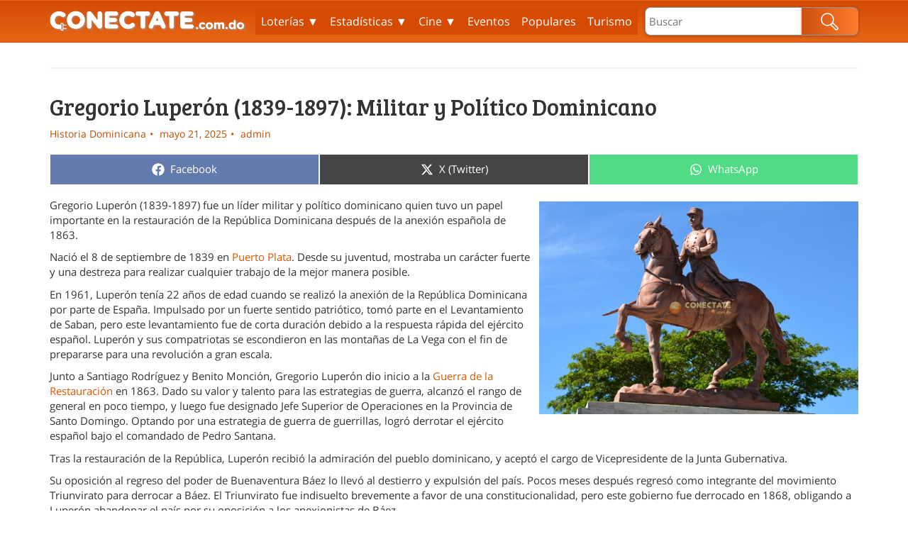

--- FILE ---
content_type: text/html; charset=UTF-8
request_url: https://www.conectate.com.do/articulo/gregorio-luperon-biografia-republica-dominicana/
body_size: 16386
content:
<!DOCTYPE html>
<html dir="ltr" lang="es" prefix="og: https://ogp.me/ns#">
<head>
  <meta charset="UTF-8" />
  
  <link rel="shortcut icon" href="https://www.conectate.com.do/wp-content/themes/conectate/assets/img/favicon.ico" />
  <link rel="apple-touch-icon-precomposed" sizes="57x57" href="https://www.conectate.com.do/wp-content/themes/conectate/assets/img/Icon-App-57x57@1x.png" />
  <link rel="apple-touch-icon-precomposed" sizes="72x72" href="https://www.conectate.com.do/wp-content/themes/conectate/assets/img/Icon-App-72x72@1x.png" />
  <link rel="apple-touch-icon-precomposed" sizes="114x114" href="https://www.conectate.com.do/wp-content/themes/conectate/assets/img/Icon-App-57x57@2x.png" />
  <link rel="apple-touch-icon-precomposed" sizes="144x144" href="https://www.conectate.com.do/wp-content/themes/conectate/assets/img/Icon-App-72x72@2x.png" />
  <link rel="icon" sizes="192x192" href="https://www.conectate.com.do/wp-content/themes/conectate/assets/img/Icon-App-192x192@1x.png">
  <meta name="theme-color" content="#DB5802">
  <meta name="mobile-web-app-capable" content="yes">
  <link rel="manifest" href="https://www.conectate.com.do/wp-content/themes/conectate/assets/img/manifest.json">
  <meta name="viewport" content="width=device-width, initial-scale=1"/>
  	<style>img:is([sizes="auto" i], [sizes^="auto," i]) { contain-intrinsic-size: 3000px 1500px }</style>
	
		<!-- All in One SEO Pro 4.8.4.1 - aioseo.com -->
		<title>Gregorio Luperón Biografia</title>
	<meta name="description" content="Biografía de Gregorio Luperón (1839-1897), un líder militar y político dominicano que tuvo un papel importante en la Restauración de la República Dominicana." />
	<meta name="robots" content="max-image-preview:large" />
	<meta name="author" content="admin"/>
	<meta name="google-site-verification" content="GmmEfZW6dwJ5htLaU39JN-gx2JyYtMh69Ooeyt_61dA" />
	<meta name="keywords" content="gregorio luperón biografia,gregorio luperón republica dominicana,gregorio luperón,republica dominicana" />
	<link rel="canonical" href="https://www.conectate.com.do/articulo/gregorio-luperon-biografia-republica-dominicana/" />
	<meta name="generator" content="All in One SEO Pro (AIOSEO) 4.8.4.1" />
		<meta property="og:locale" content="es_ES" />
		<meta property="og:site_name" content="Conectate.com.do" />
		<meta property="og:type" content="article" />
		<meta property="og:title" content="Gregorio Luperón Biografia" />
		<meta property="og:description" content="Biografía de Gregorio Luperón (1839-1897), un líder militar y político dominicano que tuvo un papel importante en la Restauración de la República Dominicana." />
		<meta property="og:url" content="https://www.conectate.com.do/articulo/gregorio-luperon-biografia-republica-dominicana/" />
		<meta property="fb:app_id" content="213619249989766" />
		<meta property="og:image" content="https://cdn.conectate.com.do/wp-content/uploads/2017/05/10012404/Gregorio-Luperon-Estatua-1.jpg" />
		<meta property="og:image:secure_url" content="https://cdn.conectate.com.do/wp-content/uploads/2017/05/10012404/Gregorio-Luperon-Estatua-1.jpg" />
		<meta property="og:image:width" content="600" />
		<meta property="og:image:height" content="400" />
		<meta property="article:published_time" content="2025-05-21T08:30:37+00:00" />
		<meta property="article:modified_time" content="2025-05-21T11:43:37+00:00" />
		<meta name="twitter:card" content="summary" />
		<meta name="twitter:title" content="Gregorio Luperón Biografia" />
		<meta name="twitter:description" content="Biografía de Gregorio Luperón (1839-1897), un líder militar y político dominicano que tuvo un papel importante en la Restauración de la República Dominicana." />
		<meta name="twitter:image" content="https://cdn.conectate.com.do/wp-content/uploads/2017/05/10012404/Gregorio-Luperon-Estatua-1.jpg" />
		<script type="application/ld+json" class="aioseo-schema">
			{"@context":"https:\/\/schema.org","@graph":[{"@type":"BreadcrumbList","@id":"https:\/\/www.conectate.com.do\/articulo\/gregorio-luperon-biografia-republica-dominicana\/#breadcrumblist","itemListElement":[{"@type":"ListItem","@id":"https:\/\/www.conectate.com.do#listItem","position":1,"name":"Inicio","item":"https:\/\/www.conectate.com.do","nextItem":{"@type":"ListItem","@id":"https:\/\/www.conectate.com.do\/categoria\/musica-arte-cultura\/#listItem","name":"Musica, Arte y Cultura"}},{"@type":"ListItem","@id":"https:\/\/www.conectate.com.do\/categoria\/musica-arte-cultura\/#listItem","position":2,"name":"Musica, Arte y Cultura","item":"https:\/\/www.conectate.com.do\/categoria\/musica-arte-cultura\/","nextItem":{"@type":"ListItem","@id":"https:\/\/www.conectate.com.do\/categoria\/historia-dominicana\/#listItem","name":"Historia Dominicana"},"previousItem":{"@type":"ListItem","@id":"https:\/\/www.conectate.com.do#listItem","name":"Inicio"}},{"@type":"ListItem","@id":"https:\/\/www.conectate.com.do\/categoria\/historia-dominicana\/#listItem","position":3,"name":"Historia Dominicana","item":"https:\/\/www.conectate.com.do\/categoria\/historia-dominicana\/","nextItem":{"@type":"ListItem","@id":"https:\/\/www.conectate.com.do\/articulo\/gregorio-luperon-biografia-republica-dominicana\/#listItem","name":"Gregorio Luper\u00f3n (1839-1897): Militar y Pol\u00edtico Dominicano"},"previousItem":{"@type":"ListItem","@id":"https:\/\/www.conectate.com.do\/categoria\/musica-arte-cultura\/#listItem","name":"Musica, Arte y Cultura"}},{"@type":"ListItem","@id":"https:\/\/www.conectate.com.do\/articulo\/gregorio-luperon-biografia-republica-dominicana\/#listItem","position":4,"name":"Gregorio Luper\u00f3n (1839-1897): Militar y Pol\u00edtico Dominicano","previousItem":{"@type":"ListItem","@id":"https:\/\/www.conectate.com.do\/categoria\/historia-dominicana\/#listItem","name":"Historia Dominicana"}}]},{"@type":"Organization","@id":"https:\/\/www.conectate.com.do\/#organization","name":"Conectate.com.do","description":"Gu\u00eda de Entretenimiento de Rep\u00fablica Dominicana","url":"https:\/\/www.conectate.com.do\/"},{"@type":"Person","@id":"https:\/\/www.conectate.com.do\/author\/admin\/#author","url":"https:\/\/www.conectate.com.do\/author\/admin\/","name":"admin","image":{"@type":"ImageObject","@id":"https:\/\/www.conectate.com.do\/articulo\/gregorio-luperon-biografia-republica-dominicana\/#authorImage","url":"https:\/\/secure.gravatar.com\/avatar\/32f03d8ee1a53ddf7b648f3a2f68b081593f8b77ee09064c7a8a805e25e20b50?s=96&d=mm&r=g","width":96,"height":96,"caption":"admin"}},{"@type":"WebPage","@id":"https:\/\/www.conectate.com.do\/articulo\/gregorio-luperon-biografia-republica-dominicana\/#webpage","url":"https:\/\/www.conectate.com.do\/articulo\/gregorio-luperon-biografia-republica-dominicana\/","name":"Gregorio Luper\u00f3n Biografia","description":"Biograf\u00eda de Gregorio Luper\u00f3n (1839-1897), un l\u00edder militar y pol\u00edtico dominicano que tuvo un papel importante en la Restauraci\u00f3n de la Rep\u00fablica Dominicana.","inLanguage":"es-ES","isPartOf":{"@id":"https:\/\/www.conectate.com.do\/#website"},"breadcrumb":{"@id":"https:\/\/www.conectate.com.do\/articulo\/gregorio-luperon-biografia-republica-dominicana\/#breadcrumblist"},"author":{"@id":"https:\/\/www.conectate.com.do\/author\/admin\/#author"},"creator":{"@id":"https:\/\/www.conectate.com.do\/author\/admin\/#author"},"image":{"@type":"ImageObject","url":"https:\/\/cdn.conectate.com.do\/wp-content\/uploads\/2017\/05\/10012404\/Gregorio-Luperon-Estatua-1.jpg","@id":"https:\/\/www.conectate.com.do\/articulo\/gregorio-luperon-biografia-republica-dominicana\/#mainImage","width":600,"height":400,"caption":"Gregorio Luper\u00f3n"},"primaryImageOfPage":{"@id":"https:\/\/www.conectate.com.do\/articulo\/gregorio-luperon-biografia-republica-dominicana\/#mainImage"},"datePublished":"2025-05-21T08:30:37+00:00","dateModified":"2025-05-21T11:43:37+00:00"},{"@type":"WebSite","@id":"https:\/\/www.conectate.com.do\/#website","url":"https:\/\/www.conectate.com.do\/","name":"Conectate.com.do","description":"Gu\u00eda de Entretenimiento de Rep\u00fablica Dominicana","inLanguage":"es-ES","publisher":{"@id":"https:\/\/www.conectate.com.do\/#organization"}}]}
		</script>
		<!-- All in One SEO Pro -->

<link rel='dns-prefetch' href='//www.conectate.com.do' />
<link rel='dns-prefetch' href='//pagead2.googlesyndication.com' />
<link rel='dns-prefetch' href='//pelotainvernal.com' />
<link rel='dns-prefetch' href='//cdnjs.cloudflare.com' />
<link rel='dns-prefetch' href='//cdn-conectate.kiskoo.com' />
<script type="text/javascript">
/* <![CDATA[ */
window._wpemojiSettings = {"baseUrl":"https:\/\/s.w.org\/images\/core\/emoji\/16.0.1\/72x72\/","ext":".png","svgUrl":"https:\/\/s.w.org\/images\/core\/emoji\/16.0.1\/svg\/","svgExt":".svg","source":{"concatemoji":"https:\/\/www.conectate.com.do\/wp-includes\/js\/wp-emoji-release.min.js?ver=6.8.3"}};
/*! This file is auto-generated */
!function(s,n){var o,i,e;function c(e){try{var t={supportTests:e,timestamp:(new Date).valueOf()};sessionStorage.setItem(o,JSON.stringify(t))}catch(e){}}function p(e,t,n){e.clearRect(0,0,e.canvas.width,e.canvas.height),e.fillText(t,0,0);var t=new Uint32Array(e.getImageData(0,0,e.canvas.width,e.canvas.height).data),a=(e.clearRect(0,0,e.canvas.width,e.canvas.height),e.fillText(n,0,0),new Uint32Array(e.getImageData(0,0,e.canvas.width,e.canvas.height).data));return t.every(function(e,t){return e===a[t]})}function u(e,t){e.clearRect(0,0,e.canvas.width,e.canvas.height),e.fillText(t,0,0);for(var n=e.getImageData(16,16,1,1),a=0;a<n.data.length;a++)if(0!==n.data[a])return!1;return!0}function f(e,t,n,a){switch(t){case"flag":return n(e,"\ud83c\udff3\ufe0f\u200d\u26a7\ufe0f","\ud83c\udff3\ufe0f\u200b\u26a7\ufe0f")?!1:!n(e,"\ud83c\udde8\ud83c\uddf6","\ud83c\udde8\u200b\ud83c\uddf6")&&!n(e,"\ud83c\udff4\udb40\udc67\udb40\udc62\udb40\udc65\udb40\udc6e\udb40\udc67\udb40\udc7f","\ud83c\udff4\u200b\udb40\udc67\u200b\udb40\udc62\u200b\udb40\udc65\u200b\udb40\udc6e\u200b\udb40\udc67\u200b\udb40\udc7f");case"emoji":return!a(e,"\ud83e\udedf")}return!1}function g(e,t,n,a){var r="undefined"!=typeof WorkerGlobalScope&&self instanceof WorkerGlobalScope?new OffscreenCanvas(300,150):s.createElement("canvas"),o=r.getContext("2d",{willReadFrequently:!0}),i=(o.textBaseline="top",o.font="600 32px Arial",{});return e.forEach(function(e){i[e]=t(o,e,n,a)}),i}function t(e){var t=s.createElement("script");t.src=e,t.defer=!0,s.head.appendChild(t)}"undefined"!=typeof Promise&&(o="wpEmojiSettingsSupports",i=["flag","emoji"],n.supports={everything:!0,everythingExceptFlag:!0},e=new Promise(function(e){s.addEventListener("DOMContentLoaded",e,{once:!0})}),new Promise(function(t){var n=function(){try{var e=JSON.parse(sessionStorage.getItem(o));if("object"==typeof e&&"number"==typeof e.timestamp&&(new Date).valueOf()<e.timestamp+604800&&"object"==typeof e.supportTests)return e.supportTests}catch(e){}return null}();if(!n){if("undefined"!=typeof Worker&&"undefined"!=typeof OffscreenCanvas&&"undefined"!=typeof URL&&URL.createObjectURL&&"undefined"!=typeof Blob)try{var e="postMessage("+g.toString()+"("+[JSON.stringify(i),f.toString(),p.toString(),u.toString()].join(",")+"));",a=new Blob([e],{type:"text/javascript"}),r=new Worker(URL.createObjectURL(a),{name:"wpTestEmojiSupports"});return void(r.onmessage=function(e){c(n=e.data),r.terminate(),t(n)})}catch(e){}c(n=g(i,f,p,u))}t(n)}).then(function(e){for(var t in e)n.supports[t]=e[t],n.supports.everything=n.supports.everything&&n.supports[t],"flag"!==t&&(n.supports.everythingExceptFlag=n.supports.everythingExceptFlag&&n.supports[t]);n.supports.everythingExceptFlag=n.supports.everythingExceptFlag&&!n.supports.flag,n.DOMReady=!1,n.readyCallback=function(){n.DOMReady=!0}}).then(function(){return e}).then(function(){var e;n.supports.everything||(n.readyCallback(),(e=n.source||{}).concatemoji?t(e.concatemoji):e.wpemoji&&e.twemoji&&(t(e.twemoji),t(e.wpemoji)))}))}((window,document),window._wpemojiSettings);
/* ]]> */
</script>
<style id='wp-emoji-styles-inline-css' type='text/css'>

	img.wp-smiley, img.emoji {
		display: inline !important;
		border: none !important;
		box-shadow: none !important;
		height: 1em !important;
		width: 1em !important;
		margin: 0 0.07em !important;
		vertical-align: -0.1em !important;
		background: none !important;
		padding: 0 !important;
	}
</style>
<link rel='stylesheet' id='wp-block-library-css' href='https://www.conectate.com.do/wp-includes/css/dist/block-library/style.min.css?ver=6.8.3' type='text/css' media='all' />
<style id='classic-theme-styles-inline-css' type='text/css'>
/*! This file is auto-generated */
.wp-block-button__link{color:#fff;background-color:#32373c;border-radius:9999px;box-shadow:none;text-decoration:none;padding:calc(.667em + 2px) calc(1.333em + 2px);font-size:1.125em}.wp-block-file__button{background:#32373c;color:#fff;text-decoration:none}
</style>
<style id='global-styles-inline-css' type='text/css'>
:root{--wp--preset--aspect-ratio--square: 1;--wp--preset--aspect-ratio--4-3: 4/3;--wp--preset--aspect-ratio--3-4: 3/4;--wp--preset--aspect-ratio--3-2: 3/2;--wp--preset--aspect-ratio--2-3: 2/3;--wp--preset--aspect-ratio--16-9: 16/9;--wp--preset--aspect-ratio--9-16: 9/16;--wp--preset--color--black: #000000;--wp--preset--color--cyan-bluish-gray: #abb8c3;--wp--preset--color--white: #ffffff;--wp--preset--color--pale-pink: #f78da7;--wp--preset--color--vivid-red: #cf2e2e;--wp--preset--color--luminous-vivid-orange: #ff6900;--wp--preset--color--luminous-vivid-amber: #fcb900;--wp--preset--color--light-green-cyan: #7bdcb5;--wp--preset--color--vivid-green-cyan: #00d084;--wp--preset--color--pale-cyan-blue: #8ed1fc;--wp--preset--color--vivid-cyan-blue: #0693e3;--wp--preset--color--vivid-purple: #9b51e0;--wp--preset--gradient--vivid-cyan-blue-to-vivid-purple: linear-gradient(135deg,rgba(6,147,227,1) 0%,rgb(155,81,224) 100%);--wp--preset--gradient--light-green-cyan-to-vivid-green-cyan: linear-gradient(135deg,rgb(122,220,180) 0%,rgb(0,208,130) 100%);--wp--preset--gradient--luminous-vivid-amber-to-luminous-vivid-orange: linear-gradient(135deg,rgba(252,185,0,1) 0%,rgba(255,105,0,1) 100%);--wp--preset--gradient--luminous-vivid-orange-to-vivid-red: linear-gradient(135deg,rgba(255,105,0,1) 0%,rgb(207,46,46) 100%);--wp--preset--gradient--very-light-gray-to-cyan-bluish-gray: linear-gradient(135deg,rgb(238,238,238) 0%,rgb(169,184,195) 100%);--wp--preset--gradient--cool-to-warm-spectrum: linear-gradient(135deg,rgb(74,234,220) 0%,rgb(151,120,209) 20%,rgb(207,42,186) 40%,rgb(238,44,130) 60%,rgb(251,105,98) 80%,rgb(254,248,76) 100%);--wp--preset--gradient--blush-light-purple: linear-gradient(135deg,rgb(255,206,236) 0%,rgb(152,150,240) 100%);--wp--preset--gradient--blush-bordeaux: linear-gradient(135deg,rgb(254,205,165) 0%,rgb(254,45,45) 50%,rgb(107,0,62) 100%);--wp--preset--gradient--luminous-dusk: linear-gradient(135deg,rgb(255,203,112) 0%,rgb(199,81,192) 50%,rgb(65,88,208) 100%);--wp--preset--gradient--pale-ocean: linear-gradient(135deg,rgb(255,245,203) 0%,rgb(182,227,212) 50%,rgb(51,167,181) 100%);--wp--preset--gradient--electric-grass: linear-gradient(135deg,rgb(202,248,128) 0%,rgb(113,206,126) 100%);--wp--preset--gradient--midnight: linear-gradient(135deg,rgb(2,3,129) 0%,rgb(40,116,252) 100%);--wp--preset--font-size--small: 13px;--wp--preset--font-size--medium: 20px;--wp--preset--font-size--large: 36px;--wp--preset--font-size--x-large: 42px;--wp--preset--spacing--20: 0.44rem;--wp--preset--spacing--30: 0.67rem;--wp--preset--spacing--40: 1rem;--wp--preset--spacing--50: 1.5rem;--wp--preset--spacing--60: 2.25rem;--wp--preset--spacing--70: 3.38rem;--wp--preset--spacing--80: 5.06rem;--wp--preset--shadow--natural: 6px 6px 9px rgba(0, 0, 0, 0.2);--wp--preset--shadow--deep: 12px 12px 50px rgba(0, 0, 0, 0.4);--wp--preset--shadow--sharp: 6px 6px 0px rgba(0, 0, 0, 0.2);--wp--preset--shadow--outlined: 6px 6px 0px -3px rgba(255, 255, 255, 1), 6px 6px rgba(0, 0, 0, 1);--wp--preset--shadow--crisp: 6px 6px 0px rgba(0, 0, 0, 1);}:where(.is-layout-flex){gap: 0.5em;}:where(.is-layout-grid){gap: 0.5em;}body .is-layout-flex{display: flex;}.is-layout-flex{flex-wrap: wrap;align-items: center;}.is-layout-flex > :is(*, div){margin: 0;}body .is-layout-grid{display: grid;}.is-layout-grid > :is(*, div){margin: 0;}:where(.wp-block-columns.is-layout-flex){gap: 2em;}:where(.wp-block-columns.is-layout-grid){gap: 2em;}:where(.wp-block-post-template.is-layout-flex){gap: 1.25em;}:where(.wp-block-post-template.is-layout-grid){gap: 1.25em;}.has-black-color{color: var(--wp--preset--color--black) !important;}.has-cyan-bluish-gray-color{color: var(--wp--preset--color--cyan-bluish-gray) !important;}.has-white-color{color: var(--wp--preset--color--white) !important;}.has-pale-pink-color{color: var(--wp--preset--color--pale-pink) !important;}.has-vivid-red-color{color: var(--wp--preset--color--vivid-red) !important;}.has-luminous-vivid-orange-color{color: var(--wp--preset--color--luminous-vivid-orange) !important;}.has-luminous-vivid-amber-color{color: var(--wp--preset--color--luminous-vivid-amber) !important;}.has-light-green-cyan-color{color: var(--wp--preset--color--light-green-cyan) !important;}.has-vivid-green-cyan-color{color: var(--wp--preset--color--vivid-green-cyan) !important;}.has-pale-cyan-blue-color{color: var(--wp--preset--color--pale-cyan-blue) !important;}.has-vivid-cyan-blue-color{color: var(--wp--preset--color--vivid-cyan-blue) !important;}.has-vivid-purple-color{color: var(--wp--preset--color--vivid-purple) !important;}.has-black-background-color{background-color: var(--wp--preset--color--black) !important;}.has-cyan-bluish-gray-background-color{background-color: var(--wp--preset--color--cyan-bluish-gray) !important;}.has-white-background-color{background-color: var(--wp--preset--color--white) !important;}.has-pale-pink-background-color{background-color: var(--wp--preset--color--pale-pink) !important;}.has-vivid-red-background-color{background-color: var(--wp--preset--color--vivid-red) !important;}.has-luminous-vivid-orange-background-color{background-color: var(--wp--preset--color--luminous-vivid-orange) !important;}.has-luminous-vivid-amber-background-color{background-color: var(--wp--preset--color--luminous-vivid-amber) !important;}.has-light-green-cyan-background-color{background-color: var(--wp--preset--color--light-green-cyan) !important;}.has-vivid-green-cyan-background-color{background-color: var(--wp--preset--color--vivid-green-cyan) !important;}.has-pale-cyan-blue-background-color{background-color: var(--wp--preset--color--pale-cyan-blue) !important;}.has-vivid-cyan-blue-background-color{background-color: var(--wp--preset--color--vivid-cyan-blue) !important;}.has-vivid-purple-background-color{background-color: var(--wp--preset--color--vivid-purple) !important;}.has-black-border-color{border-color: var(--wp--preset--color--black) !important;}.has-cyan-bluish-gray-border-color{border-color: var(--wp--preset--color--cyan-bluish-gray) !important;}.has-white-border-color{border-color: var(--wp--preset--color--white) !important;}.has-pale-pink-border-color{border-color: var(--wp--preset--color--pale-pink) !important;}.has-vivid-red-border-color{border-color: var(--wp--preset--color--vivid-red) !important;}.has-luminous-vivid-orange-border-color{border-color: var(--wp--preset--color--luminous-vivid-orange) !important;}.has-luminous-vivid-amber-border-color{border-color: var(--wp--preset--color--luminous-vivid-amber) !important;}.has-light-green-cyan-border-color{border-color: var(--wp--preset--color--light-green-cyan) !important;}.has-vivid-green-cyan-border-color{border-color: var(--wp--preset--color--vivid-green-cyan) !important;}.has-pale-cyan-blue-border-color{border-color: var(--wp--preset--color--pale-cyan-blue) !important;}.has-vivid-cyan-blue-border-color{border-color: var(--wp--preset--color--vivid-cyan-blue) !important;}.has-vivid-purple-border-color{border-color: var(--wp--preset--color--vivid-purple) !important;}.has-vivid-cyan-blue-to-vivid-purple-gradient-background{background: var(--wp--preset--gradient--vivid-cyan-blue-to-vivid-purple) !important;}.has-light-green-cyan-to-vivid-green-cyan-gradient-background{background: var(--wp--preset--gradient--light-green-cyan-to-vivid-green-cyan) !important;}.has-luminous-vivid-amber-to-luminous-vivid-orange-gradient-background{background: var(--wp--preset--gradient--luminous-vivid-amber-to-luminous-vivid-orange) !important;}.has-luminous-vivid-orange-to-vivid-red-gradient-background{background: var(--wp--preset--gradient--luminous-vivid-orange-to-vivid-red) !important;}.has-very-light-gray-to-cyan-bluish-gray-gradient-background{background: var(--wp--preset--gradient--very-light-gray-to-cyan-bluish-gray) !important;}.has-cool-to-warm-spectrum-gradient-background{background: var(--wp--preset--gradient--cool-to-warm-spectrum) !important;}.has-blush-light-purple-gradient-background{background: var(--wp--preset--gradient--blush-light-purple) !important;}.has-blush-bordeaux-gradient-background{background: var(--wp--preset--gradient--blush-bordeaux) !important;}.has-luminous-dusk-gradient-background{background: var(--wp--preset--gradient--luminous-dusk) !important;}.has-pale-ocean-gradient-background{background: var(--wp--preset--gradient--pale-ocean) !important;}.has-electric-grass-gradient-background{background: var(--wp--preset--gradient--electric-grass) !important;}.has-midnight-gradient-background{background: var(--wp--preset--gradient--midnight) !important;}.has-small-font-size{font-size: var(--wp--preset--font-size--small) !important;}.has-medium-font-size{font-size: var(--wp--preset--font-size--medium) !important;}.has-large-font-size{font-size: var(--wp--preset--font-size--large) !important;}.has-x-large-font-size{font-size: var(--wp--preset--font-size--x-large) !important;}
:where(.wp-block-post-template.is-layout-flex){gap: 1.25em;}:where(.wp-block-post-template.is-layout-grid){gap: 1.25em;}
:where(.wp-block-columns.is-layout-flex){gap: 2em;}:where(.wp-block-columns.is-layout-grid){gap: 2em;}
:root :where(.wp-block-pullquote){font-size: 1.5em;line-height: 1.6;}
</style>
<link rel='stylesheet' id='contact-form-7-css' href='https://www.conectate.com.do/wp-content/plugins/contact-form-7/includes/css/styles.css?ver=6.0.6' type='text/css' media='all' />
<link rel='stylesheet' id='mediaelement-css' href='https://www.conectate.com.do/wp-includes/js/mediaelement/mediaelementplayer-legacy.min.css?ver=4.2.17' type='text/css' media='all' />
<link rel='stylesheet' id='wp-mediaelement-css' href='https://www.conectate.com.do/wp-includes/js/mediaelement/wp-mediaelement.min.css?ver=6.8.3' type='text/css' media='all' />
<link rel='stylesheet' id='fvp-frontend-css' href='https://www.conectate.com.do/wp-content/plugins/featured-video-plus/styles/frontend.css?ver=2.3.3' type='text/css' media='all' />
<link rel='stylesheet' id='scriptlesssocialsharing-css' href='https://www.conectate.com.do/wp-content/plugins/scriptless-social-sharing/includes/css/scriptlesssocialsharing-style.css?ver=3.3.0' type='text/css' media='all' />
<style id='scriptlesssocialsharing-inline-css' type='text/css'>
.scriptlesssocialsharing__buttons a.button { padding: 12px; flex: 1; }@media only screen and (max-width: 767px) { .scriptlesssocialsharing .sss-name { position: absolute; clip: rect(1px, 1px, 1px, 1px); height: 1px; width: 1px; border: 0; overflow: hidden; } }
</style>
<link rel='stylesheet' id='conectate-style-css' href='https://www.conectate.com.do/wp-content/themes/conectate/assets/css/main.css?ver=1734013425' type='text/css' media='all' />
<link rel='stylesheet' id='conectate-sport-ticket-style-css' href='https://cdn-conectate.kiskoo.com/modules/sport/frontend/assets/css/sport-ticker.css?ver=6.8.3' type='text/css' media='all' />
<link rel='stylesheet' id='baseball-style-css' href='https://pelotainvernal.com/bb-widget/bb-widget.css?ver=6.8.3' type='text/css' media='all' />
<script type="text/javascript" src="https://www.conectate.com.do/wp-includes/js/jquery/jquery.min.js?ver=3.7.1" id="jquery-core-js"></script>
<script type="text/javascript" src="https://www.conectate.com.do/wp-includes/js/jquery/jquery-migrate.min.js?ver=3.4.1" id="jquery-migrate-js"></script>
<script type="text/javascript" id="mediaelement-core-js-before">
/* <![CDATA[ */
var mejsL10n = {"language":"es","strings":{"mejs.download-file":"Descargar archivo","mejs.install-flash":"Est\u00e1s usando un navegador que no tiene Flash activo o instalado. Por favor, activa el componente del reproductor Flash o descarga la \u00faltima versi\u00f3n desde https:\/\/get.adobe.com\/flashplayer\/","mejs.fullscreen":"Pantalla completa","mejs.play":"Reproducir","mejs.pause":"Pausa","mejs.time-slider":"Control de tiempo","mejs.time-help-text":"Usa las teclas de direcci\u00f3n izquierda\/derecha para avanzar un segundo y las flechas arriba\/abajo para avanzar diez segundos.","mejs.live-broadcast":"Transmisi\u00f3n en vivo","mejs.volume-help-text":"Utiliza las teclas de flecha arriba\/abajo para aumentar o disminuir el volumen.","mejs.unmute":"Activar el sonido","mejs.mute":"Silenciar","mejs.volume-slider":"Control de volumen","mejs.video-player":"Reproductor de v\u00eddeo","mejs.audio-player":"Reproductor de audio","mejs.captions-subtitles":"Pies de foto \/ Subt\u00edtulos","mejs.captions-chapters":"Cap\u00edtulos","mejs.none":"Ninguna","mejs.afrikaans":"Afrik\u00e1ans","mejs.albanian":"Albano","mejs.arabic":"\u00c1rabe","mejs.belarusian":"Bielorruso","mejs.bulgarian":"B\u00falgaro","mejs.catalan":"Catal\u00e1n","mejs.chinese":"Chino","mejs.chinese-simplified":"Chino (Simplificado)","mejs.chinese-traditional":"Chino (Tradicional)","mejs.croatian":"Croata","mejs.czech":"Checo","mejs.danish":"Dan\u00e9s","mejs.dutch":"Neerland\u00e9s","mejs.english":"Ingl\u00e9s","mejs.estonian":"Estonio","mejs.filipino":"Filipino","mejs.finnish":"Fin\u00e9s","mejs.french":"Franc\u00e9s","mejs.galician":"Gallego","mejs.german":"Alem\u00e1n","mejs.greek":"Griego","mejs.haitian-creole":"Creole haitiano","mejs.hebrew":"Hebreo","mejs.hindi":"Indio","mejs.hungarian":"H\u00fangaro","mejs.icelandic":"Island\u00e9s","mejs.indonesian":"Indonesio","mejs.irish":"Irland\u00e9s","mejs.italian":"Italiano","mejs.japanese":"Japon\u00e9s","mejs.korean":"Coreano","mejs.latvian":"Let\u00f3n","mejs.lithuanian":"Lituano","mejs.macedonian":"Macedonio","mejs.malay":"Malayo","mejs.maltese":"Malt\u00e9s","mejs.norwegian":"Noruego","mejs.persian":"Persa","mejs.polish":"Polaco","mejs.portuguese":"Portugu\u00e9s","mejs.romanian":"Rumano","mejs.russian":"Ruso","mejs.serbian":"Serbio","mejs.slovak":"Eslovaco","mejs.slovenian":"Esloveno","mejs.spanish":"Espa\u00f1ol","mejs.swahili":"Swahili","mejs.swedish":"Sueco","mejs.tagalog":"Tagalo","mejs.thai":"Tailand\u00e9s","mejs.turkish":"Turco","mejs.ukrainian":"Ukraniano","mejs.vietnamese":"Vietnamita","mejs.welsh":"Gal\u00e9s","mejs.yiddish":"Yiddish"}};
/* ]]> */
</script>
<script type="text/javascript" src="https://www.conectate.com.do/wp-includes/js/mediaelement/mediaelement-and-player.min.js?ver=4.2.17" id="mediaelement-core-js"></script>
<script type="text/javascript" src="https://www.conectate.com.do/wp-includes/js/mediaelement/mediaelement-migrate.min.js?ver=6.8.3" id="mediaelement-migrate-js"></script>
<script type="text/javascript" id="mediaelement-js-extra">
/* <![CDATA[ */
var _wpmejsSettings = {"pluginPath":"\/wp-includes\/js\/mediaelement\/","classPrefix":"mejs-","stretching":"responsive","audioShortcodeLibrary":"mediaelement","videoShortcodeLibrary":"mediaelement"};
/* ]]> */
</script>
<script type="text/javascript" src="https://www.conectate.com.do/wp-includes/js/mediaelement/wp-mediaelement.min.js?ver=6.8.3" id="wp-mediaelement-js"></script>
<script type="text/javascript" src="https://www.conectate.com.do/wp-content/plugins/featured-video-plus/js/jquery.fitvids.min.js?ver=master-2015-08" id="jquery.fitvids-js"></script>
<script type="text/javascript" src="https://www.conectate.com.do/wp-content/plugins/featured-video-plus/js/jquery.domwindow.min.js?ver=2.3.3" id="jquery.domwindow-js"></script>
<script type="text/javascript" id="fvp-frontend-js-extra">
/* <![CDATA[ */
var fvpdata = {"ajaxurl":"https:\/\/www.conectate.com.do\/wp-admin\/admin-ajax.php","nonce":"1d5934fb9f","fitvids":"1","dynamic":"","overlay":"1","opacity":"0.75","color":"w","width":"640"};
/* ]]> */
</script>
<script type="text/javascript" src="https://www.conectate.com.do/wp-content/plugins/featured-video-plus/js/frontend.min.js?ver=2.3.3" id="fvp-frontend-js"></script>
<script type="text/javascript" src="https://www.conectate.com.do/wp-content/themes/conectate/assets/js/vendor.js?ver=1734000004" id="conectate-vendor-script-js"></script>
<script type="text/javascript" src="https://cdn-conectate.kiskoo.com/web/js/knockout-3.4.1.js" id="knockout-js"></script>
<script type="text/javascript" src="https://cdn-conectate.kiskoo.com/web/js/knockout-switch-case.min.js" id="knockout-switch-js"></script>
<script type="text/javascript" src="https://pelotainvernal.com/bb-widget/bb-widget.js" id="baseball-script-js"></script>
<script type="text/javascript" src="https://cdnjs.cloudflare.com/ajax/libs/Chart.js/2.9.3/Chart.min.js?ver=6.8.3" id="chart-script-js"></script>
<link rel="https://api.w.org/" href="https://www.conectate.com.do/wp-json/" /><link rel="EditURI" type="application/rsd+xml" title="RSD" href="https://www.conectate.com.do/xmlrpc.php?rsd" />
<meta name="generator" content="WordPress 6.8.3" />
<link rel='shortlink' href='https://www.conectate.com.do/?p=207780' />
<link rel="alternate" title="oEmbed (JSON)" type="application/json+oembed" href="https://www.conectate.com.do/wp-json/oembed/1.0/embed?url=https%3A%2F%2Fwww.conectate.com.do%2Farticulo%2Fgregorio-luperon-biografia-republica-dominicana%2F" />
<link rel="alternate" title="oEmbed (XML)" type="text/xml+oembed" href="https://www.conectate.com.do/wp-json/oembed/1.0/embed?url=https%3A%2F%2Fwww.conectate.com.do%2Farticulo%2Fgregorio-luperon-biografia-republica-dominicana%2F&#038;format=xml" />
<meta property="fb:app_id" content=""/><meta name="google-site-verification" content="3fZ2pUjctGFI7lyZhrObSVgvYV7yHrZZhrPQccxC1tM" />
<script src="https://tags.refinery89.com/conectatecomdo.js" async></script><link rel="icon" href="https://cdn.conectate.com.do/wp-content/uploads/2020/07/21111422/cropped-favicon-conectate-32x32.png" sizes="32x32" />
<link rel="icon" href="https://cdn.conectate.com.do/wp-content/uploads/2020/07/21111422/cropped-favicon-conectate-192x192.png" sizes="192x192" />
<link rel="apple-touch-icon" href="https://cdn.conectate.com.do/wp-content/uploads/2020/07/21111422/cropped-favicon-conectate-180x180.png" />
<meta name="msapplication-TileImage" content="https://cdn.conectate.com.do/wp-content/uploads/2020/07/21111422/cropped-favicon-conectate-270x270.png" />

  <!-- TABLOOLA ADS -->
  <script type="text/javascript">
    window._taboola = window._taboola || [];
    _taboola.push({article:'auto'});
    !function (e, f, u, i) {
      if (!document.getElementById(i)){
        e.async = 1;
        e.src = u;
        e.id = i;
        f.parentNode.insertBefore(e, f);
      }
    }(document.createElement('script'),
    document.getElementsByTagName('script')[0],
    '//cdn.taboola.com/libtrc/embimedia-conectate/loader.js',
    'tb_loader_script');
    if(window.performance && typeof window.performance.mark == 'function')
      {window.performance.mark('tbl_ic');}
  </script>
  <!-- TABLOOLA ADS END -->

  <script async="async" src="https://www.googletagservices.com/tag/js/gpt.js"></script>
  <script src="https://embi-media.com/hb_resources/conectate/home/ac36340a.js"></script>
  
</head>
<body class="">
  <div class="site-main">
    <div class="fixed-top">
      <nav class="navbar-main navbar navbar-expand-md navbar-light bg-navbar" >
        <div class="container">

            <div class="d-flex flex-grow-1" style="position: relative; align-items: center">

            <div id="dl-menu" class="dl-menuwrapper d-block d-md-none">
                <button class="dl-trigger">Open Menu</button>

                  <ul id="menu-header-menu" class="dl-menu"><li itemscope="itemscope" itemtype="https://www.schema.org/SiteNavigationElement" id="menu-item-26" class="lotteries menu-item menu-item-type-custom menu-item-object-custom menu-item-has-children menu-item-26"><a title="Loterías ▼" href="#" class="sub-link">Loterías ▼</a>
<ul role="menu" class="dl-submenu" >
	<li itemscope="itemscope" itemtype="https://www.schema.org/SiteNavigationElement" id="menu-item-245463" class="menu-item menu-item-type-custom menu-item-object-custom menu-item-245463"><a title="Portada" href="https://www.conectate.com.do/loterias/" class="sub-link">Portada</a></li>
	<li itemscope="itemscope" itemtype="https://www.schema.org/SiteNavigationElement" id="menu-item-245454" class="menu-item menu-item-type-custom menu-item-object-custom menu-item-245454"><a title="Lotería Nacional" href="https://www.conectate.com.do/loterias/nacional" class="sub-link">Lotería Nacional</a></li>
	<li itemscope="itemscope" itemtype="https://www.schema.org/SiteNavigationElement" id="menu-item-245455" class="menu-item menu-item-type-custom menu-item-object-custom menu-item-245455"><a title="Leidsa" href="https://www.conectate.com.do/loterias/leidsa" class="sub-link">Leidsa</a></li>
	<li itemscope="itemscope" itemtype="https://www.schema.org/SiteNavigationElement" id="menu-item-245456" class="menu-item menu-item-type-custom menu-item-object-custom menu-item-245456"><a title="Lotería Real" href="https://www.conectate.com.do/loterias/loto-real" class="sub-link">Lotería Real</a></li>
	<li itemscope="itemscope" itemtype="https://www.schema.org/SiteNavigationElement" id="menu-item-245457" class="menu-item menu-item-type-custom menu-item-object-custom menu-item-245457"><a title="Loteka" href="https://www.conectate.com.do/loterias/loteka" class="sub-link">Loteka</a></li>
	<li itemscope="itemscope" itemtype="https://www.schema.org/SiteNavigationElement" id="menu-item-245458" class="menu-item menu-item-type-custom menu-item-object-custom menu-item-245458"><a title="La Primera" href="https://www.conectate.com.do/loterias/la-primera" class="sub-link">La Primera</a></li>
	<li itemscope="itemscope" itemtype="https://www.schema.org/SiteNavigationElement" id="menu-item-245459" class="menu-item menu-item-type-custom menu-item-object-custom menu-item-245459"><a title="La Suerte" href="https://www.conectate.com.do/loterias/la-suerte-dominicana" class="sub-link">La Suerte</a></li>
	<li itemscope="itemscope" itemtype="https://www.schema.org/SiteNavigationElement" id="menu-item-245744" class="menu-item menu-item-type-custom menu-item-object-custom menu-item-245744"><a title="Lotedom" href="https://www.conectate.com.do/loterias/lotedom" class="sub-link">Lotedom</a></li>
	<li itemscope="itemscope" itemtype="https://www.schema.org/SiteNavigationElement" id="menu-item-245460" class="menu-item menu-item-type-custom menu-item-object-custom menu-item-245460"><a title="Americanas (New York)" href="https://www.conectate.com.do/loterias/americanas" class="sub-link">Americanas (New York)</a></li>
	<li itemscope="itemscope" itemtype="https://www.schema.org/SiteNavigationElement" id="menu-item-245461" class="menu-item menu-item-type-custom menu-item-object-custom menu-item-245461"><a title="King Lottery" href="https://www.conectate.com.do/loterias/king-lottery" class="sub-link">King Lottery</a></li>
	<li itemscope="itemscope" itemtype="https://www.schema.org/SiteNavigationElement" id="menu-item-245462" class="menu-item menu-item-type-custom menu-item-object-custom menu-item-245462"><a title="Anguila" href="https://www.conectate.com.do/loterias/anguilla" class="sub-link">Anguila</a></li>
</ul>
</li>
<li itemscope="itemscope" itemtype="https://www.schema.org/SiteNavigationElement" id="menu-item-245464" class="menu-item menu-item-type-custom menu-item-object-custom menu-item-has-children menu-item-245464"><a title="Estadísticas ▼" href="#" class="sub-link">Estadísticas ▼</a>
<ul role="menu" class="dl-submenu" >
	<li itemscope="itemscope" itemtype="https://www.schema.org/SiteNavigationElement" id="menu-item-246000" class="menu-item menu-item-type-custom menu-item-object-custom menu-item-246000"><a title="Quinielas" href="https://www.conectate.com.do/loterias/estadisticas" class="sub-link">Quinielas</a></li>
	<li itemscope="itemscope" itemtype="https://www.schema.org/SiteNavigationElement" id="menu-item-245465" class="menu-item menu-item-type-custom menu-item-object-custom menu-item-245465"><a title="Años Anteriores" href="https://www.conectate.com.do/loterias/resultados-anos-anteriores" class="sub-link">Años Anteriores</a></li>
	<li itemscope="itemscope" itemtype="https://www.schema.org/SiteNavigationElement" id="menu-item-245467" class="menu-item menu-item-type-custom menu-item-object-custom menu-item-245467"><a title="Números Calientes" href="https://www.conectate.com.do/loterias/numeros-calientes" class="sub-link">Números Calientes</a></li>
	<li itemscope="itemscope" itemtype="https://www.schema.org/SiteNavigationElement" id="menu-item-245468" class="menu-item menu-item-type-custom menu-item-object-custom menu-item-245468"><a title="Números Fríos" href="https://www.conectate.com.do/loterias/numeros-frios" class="sub-link">Números Fríos</a></li>
	<li itemscope="itemscope" itemtype="https://www.schema.org/SiteNavigationElement" id="menu-item-245466" class="menu-item menu-item-type-custom menu-item-object-custom menu-item-245466"><a title="Pronósticos" href="https://www.conectate.com.do/loterias/pronosticos-del-dia" class="sub-link">Pronósticos</a></li>
	<li itemscope="itemscope" itemtype="https://www.schema.org/SiteNavigationElement" id="menu-item-245469" class="menu-item menu-item-type-custom menu-item-object-custom menu-item-245469"><a title="Consultar Números" href="https://www.conectate.com.do/loterias/consultar-numeros" class="sub-link">Consultar Números</a></li>
</ul>
</li>
<li itemscope="itemscope" itemtype="https://www.schema.org/SiteNavigationElement" id="menu-item-241774" class="movie menu-item menu-item-type-custom menu-item-object-custom menu-item-has-children menu-item-241774"><a title="Cine ▼" href="#" class="sub-link">Cine ▼</a>
<ul role="menu" class="dl-submenu" >
	<li itemscope="itemscope" itemtype="https://www.schema.org/SiteNavigationElement" id="menu-item-245693" class="menu-item menu-item-type-custom menu-item-object-custom menu-item-245693"><a title="Cartelera" href="https://www.conectate.com.do/cartelera-de-cine/" class="sub-link">Cartelera</a></li>
	<li itemscope="itemscope" itemtype="https://www.schema.org/SiteNavigationElement" id="menu-item-245695" class="menu-item menu-item-type-custom menu-item-object-custom menu-item-245695"><a title="Estrenos" href="https://www.conectate.com.do/cartelera-de-cine/estrenos" class="sub-link">Estrenos</a></li>
	<li itemscope="itemscope" itemtype="https://www.schema.org/SiteNavigationElement" id="menu-item-245694" class="menu-item menu-item-type-custom menu-item-object-custom menu-item-245694"><a title="Próximamente" href="https://www.conectate.com.do/cartelera-de-cine/proximamente" class="sub-link">Próximamente</a></li>
</ul>
</li>
<li itemscope="itemscope" itemtype="https://www.schema.org/SiteNavigationElement" id="menu-item-242914" class="events menu-item menu-item-type-custom menu-item-object-custom menu-item-has-children menu-item-242914"><a title="Eventos" href="#" class="sub-link">Eventos</a>
<ul role="menu" class="dl-submenu" >
	<li itemscope="itemscope" itemtype="https://www.schema.org/SiteNavigationElement" id="menu-item-245470" class="menu-item menu-item-type-custom menu-item-object-custom menu-item-245470"><a title="Guía Local" href="https://www.conectate.com.do/eventos/" class="sub-link">Guía Local</a></li>
	<li itemscope="itemscope" itemtype="https://www.schema.org/SiteNavigationElement" id="menu-item-245471" class="menu-item menu-item-type-custom menu-item-object-custom menu-item-245471"><a title="Premios Soberano 2025" href="https://www.conectate.com.do/articulo/premios-soberano/" class="sub-link">Premios Soberano 2025</a></li>
</ul>
</li>
<li itemscope="itemscope" itemtype="https://www.schema.org/SiteNavigationElement" id="menu-item-245453" class="menu-item menu-item-type-custom menu-item-object-custom menu-item-has-children menu-item-245453"><a title="Populares" href="#" class="sub-link">Populares</a>
<ul role="menu" class="dl-submenu" >
	<li itemscope="itemscope" itemtype="https://www.schema.org/SiteNavigationElement" id="menu-item-246448" class="menu-item menu-item-type-custom menu-item-object-custom menu-item-246448"><a title="Canciones Top en RD" href="https://www.conectate.com.do/articulo/canciones-mas-escuchadas-radio-republica-dominicana/" class="sub-link">Canciones Top en RD</a></li>
	<li itemscope="itemscope" itemtype="https://www.schema.org/SiteNavigationElement" id="menu-item-246445" class="menu-item menu-item-type-custom menu-item-object-custom menu-item-246445"><a title="Códigos Postales" href="https://www.conectate.com.do/articulo/codigos-postales-republica-dominicana/" class="sub-link">Códigos Postales</a></li>
	<li itemscope="itemscope" itemtype="https://www.schema.org/SiteNavigationElement" id="menu-item-241775" class="holiday menu-item menu-item-type-custom menu-item-object-custom menu-item-241775"><a title="Días Feriados" href="https://www.conectate.com.do/articulo/dias-feriados-republica-dominicana/" class="sub-link">Días Feriados</a></li>
	<li itemscope="itemscope" itemtype="https://www.schema.org/SiteNavigationElement" id="menu-item-246446" class="menu-item menu-item-type-custom menu-item-object-custom menu-item-246446"><a title="Metro de Santo Domingo" href="https://www.conectate.com.do/articulo/metro-de-santo-domingo/" class="sub-link">Metro de Santo Domingo</a></li>
	<li itemscope="itemscope" itemtype="https://www.schema.org/SiteNavigationElement" id="menu-item-246447" class="menu-item menu-item-type-custom menu-item-object-custom menu-item-246447"><a title="Peajes Dominicanos" href="https://www.conectate.com.do/articulo/precio-peajes-autopista-samana/" class="sub-link">Peajes Dominicanos</a></li>
	<li itemscope="itemscope" itemtype="https://www.schema.org/SiteNavigationElement" id="menu-item-245474" class="menu-item menu-item-type-custom menu-item-object-custom menu-item-245474"><a title="Precios de Combustibles" href="https://www.conectate.com.do/articulo/precio-combustible-republica-dominicana/" class="sub-link">Precios de Combustibles</a></li>
	<li itemscope="itemscope" itemtype="https://www.schema.org/SiteNavigationElement" id="menu-item-246421" class="menu-item menu-item-type-custom menu-item-object-custom menu-item-246421"><a title="Tasa del Día" href="https://www.conectate.com.do/articulo/precio-del-dolar-euro-rd-tasa-de-hoy/" class="sub-link">Tasa del Día</a></li>
</ul>
</li>
<li itemscope="itemscope" itemtype="https://www.schema.org/SiteNavigationElement" id="menu-item-240800" class="tourism menu-item menu-item-type-custom menu-item-object-custom menu-item-has-children menu-item-240800"><a title="Turismo" href="#" class="sub-link">Turismo</a>
<ul role="menu" class="dl-submenu" >
	<li itemscope="itemscope" itemtype="https://www.schema.org/SiteNavigationElement" id="menu-item-245697" class="menu-item menu-item-type-custom menu-item-object-custom menu-item-245697"><a title="República Dominicana" href="https://www.conectate.com.do/articulo/atracciones-turisticas-de-la-republica-dominicana/" class="sub-link">República Dominicana</a></li>
	<li itemscope="itemscope" itemtype="https://www.schema.org/SiteNavigationElement" id="menu-item-245704" class="menu-item menu-item-type-custom menu-item-object-custom menu-item-245704"><a title="La Romana" href="https://www.conectate.com.do/articulo/la-romana/" class="sub-link">La Romana</a></li>
	<li itemscope="itemscope" itemtype="https://www.schema.org/SiteNavigationElement" id="menu-item-245701" class="menu-item menu-item-type-custom menu-item-object-custom menu-item-245701"><a title="Puerto Plata" href="https://www.conectate.com.do/articulo/puerto-plata/" class="sub-link">Puerto Plata</a></li>
	<li itemscope="itemscope" itemtype="https://www.schema.org/SiteNavigationElement" id="menu-item-245702" class="menu-item menu-item-type-custom menu-item-object-custom menu-item-245702"><a title="Punta Cana" href="https://www.conectate.com.do/articulo/punta-cana-la-altagracia-republica-dominicana/" class="sub-link">Punta Cana</a></li>
	<li itemscope="itemscope" itemtype="https://www.schema.org/SiteNavigationElement" id="menu-item-245703" class="menu-item menu-item-type-custom menu-item-object-custom menu-item-245703"><a title="Samaná" href="https://www.conectate.com.do/articulo/samana/" class="sub-link">Samaná</a></li>
	<li itemscope="itemscope" itemtype="https://www.schema.org/SiteNavigationElement" id="menu-item-245700" class="menu-item menu-item-type-custom menu-item-object-custom menu-item-245700"><a title="Santiago" href="https://www.conectate.com.do/articulo/santiago-de-los-caballeros-republica-dominicana/" class="sub-link">Santiago</a></li>
	<li itemscope="itemscope" itemtype="https://www.schema.org/SiteNavigationElement" id="menu-item-245698" class="menu-item menu-item-type-custom menu-item-object-custom menu-item-245698"><a title="Santo Domingo" href="https://www.conectate.com.do/articulo/santo-domingo/" class="sub-link">Santo Domingo</a></li>
</ul>
</li>
</ul>            </div>
                <a class="navbar-brand" href="https://www.conectate.com.do">
                    <img src="https://cdn-lottery.kiskoo.com/f615c437dbf7c5343b4cf60eb1352bf9.png" alt="Logo" class="img-fluid">
                  </a>
                    <div class="d-flex">
                        <div class="d-none d-md-block navbar-expand-lg">

                          <ul id="menu-header-menu-1" class="nav_custom"><li itemscope="itemscope" itemtype="https://www.schema.org/SiteNavigationElement" class="lotteries menu-item menu-item-type-custom menu-item-object-custom menu-item-has-children menu-item-26 dropdown dd nav-item"><a title="Loterías ▼" href="#" data-toggle="dropdown" class="bg-link nav-link " aria-haspopup="true">Loterías ▼</a>
<ul role="menu" class=" dd-submenu" >
	<li itemscope="itemscope" itemtype="https://www.schema.org/SiteNavigationElement" class="menu-item menu-item-type-custom menu-item-object-custom menu-item-245463"><a title="Portada" href="https://www.conectate.com.do/loterias/">Portada</a></li>
	<li itemscope="itemscope" itemtype="https://www.schema.org/SiteNavigationElement" class="menu-item menu-item-type-custom menu-item-object-custom menu-item-245454"><a title="Lotería Nacional" href="https://www.conectate.com.do/loterias/nacional">Lotería Nacional</a></li>
	<li itemscope="itemscope" itemtype="https://www.schema.org/SiteNavigationElement" class="menu-item menu-item-type-custom menu-item-object-custom menu-item-245455"><a title="Leidsa" href="https://www.conectate.com.do/loterias/leidsa">Leidsa</a></li>
	<li itemscope="itemscope" itemtype="https://www.schema.org/SiteNavigationElement" class="menu-item menu-item-type-custom menu-item-object-custom menu-item-245456"><a title="Lotería Real" href="https://www.conectate.com.do/loterias/loto-real">Lotería Real</a></li>
	<li itemscope="itemscope" itemtype="https://www.schema.org/SiteNavigationElement" class="menu-item menu-item-type-custom menu-item-object-custom menu-item-245457"><a title="Loteka" href="https://www.conectate.com.do/loterias/loteka">Loteka</a></li>
	<li itemscope="itemscope" itemtype="https://www.schema.org/SiteNavigationElement" class="menu-item menu-item-type-custom menu-item-object-custom menu-item-245458"><a title="La Primera" href="https://www.conectate.com.do/loterias/la-primera">La Primera</a></li>
	<li itemscope="itemscope" itemtype="https://www.schema.org/SiteNavigationElement" class="menu-item menu-item-type-custom menu-item-object-custom menu-item-245459"><a title="La Suerte" href="https://www.conectate.com.do/loterias/la-suerte-dominicana">La Suerte</a></li>
	<li itemscope="itemscope" itemtype="https://www.schema.org/SiteNavigationElement" class="menu-item menu-item-type-custom menu-item-object-custom menu-item-245744"><a title="Lotedom" href="https://www.conectate.com.do/loterias/lotedom">Lotedom</a></li>
	<li itemscope="itemscope" itemtype="https://www.schema.org/SiteNavigationElement" class="menu-item menu-item-type-custom menu-item-object-custom menu-item-245460"><a title="Americanas (New York)" href="https://www.conectate.com.do/loterias/americanas">Americanas (New York)</a></li>
	<li itemscope="itemscope" itemtype="https://www.schema.org/SiteNavigationElement" class="menu-item menu-item-type-custom menu-item-object-custom menu-item-245461"><a title="King Lottery" href="https://www.conectate.com.do/loterias/king-lottery">King Lottery</a></li>
	<li itemscope="itemscope" itemtype="https://www.schema.org/SiteNavigationElement" class="menu-item menu-item-type-custom menu-item-object-custom menu-item-245462"><a title="Anguila" href="https://www.conectate.com.do/loterias/anguilla">Anguila</a></li>
</ul>
</li>
<li itemscope="itemscope" itemtype="https://www.schema.org/SiteNavigationElement" class="menu-item menu-item-type-custom menu-item-object-custom menu-item-has-children menu-item-245464 dropdown dd nav-item"><a title="Estadísticas ▼" href="#" data-toggle="dropdown" class="bg-link nav-link " aria-haspopup="true">Estadísticas ▼</a>
<ul role="menu" class=" dd-submenu" >
	<li itemscope="itemscope" itemtype="https://www.schema.org/SiteNavigationElement" class="menu-item menu-item-type-custom menu-item-object-custom menu-item-246000"><a title="Quinielas" href="https://www.conectate.com.do/loterias/estadisticas">Quinielas</a></li>
	<li itemscope="itemscope" itemtype="https://www.schema.org/SiteNavigationElement" class="menu-item menu-item-type-custom menu-item-object-custom menu-item-245465"><a title="Años Anteriores" href="https://www.conectate.com.do/loterias/resultados-anos-anteriores">Años Anteriores</a></li>
	<li itemscope="itemscope" itemtype="https://www.schema.org/SiteNavigationElement" class="menu-item menu-item-type-custom menu-item-object-custom menu-item-245467"><a title="Números Calientes" href="https://www.conectate.com.do/loterias/numeros-calientes">Números Calientes</a></li>
	<li itemscope="itemscope" itemtype="https://www.schema.org/SiteNavigationElement" class="menu-item menu-item-type-custom menu-item-object-custom menu-item-245468"><a title="Números Fríos" href="https://www.conectate.com.do/loterias/numeros-frios">Números Fríos</a></li>
	<li itemscope="itemscope" itemtype="https://www.schema.org/SiteNavigationElement" class="menu-item menu-item-type-custom menu-item-object-custom menu-item-245466"><a title="Pronósticos" href="https://www.conectate.com.do/loterias/pronosticos-del-dia">Pronósticos</a></li>
	<li itemscope="itemscope" itemtype="https://www.schema.org/SiteNavigationElement" class="menu-item menu-item-type-custom menu-item-object-custom menu-item-245469"><a title="Consultar Números" href="https://www.conectate.com.do/loterias/consultar-numeros">Consultar Números</a></li>
</ul>
</li>
<li itemscope="itemscope" itemtype="https://www.schema.org/SiteNavigationElement" class="movie menu-item menu-item-type-custom menu-item-object-custom menu-item-has-children menu-item-241774 dropdown dd nav-item"><a title="Cine ▼" href="#" data-toggle="dropdown" class="bg-link nav-link " aria-haspopup="true">Cine ▼</a>
<ul role="menu" class=" dd-submenu" >
	<li itemscope="itemscope" itemtype="https://www.schema.org/SiteNavigationElement" class="menu-item menu-item-type-custom menu-item-object-custom menu-item-245693"><a title="Cartelera" href="https://www.conectate.com.do/cartelera-de-cine/">Cartelera</a></li>
	<li itemscope="itemscope" itemtype="https://www.schema.org/SiteNavigationElement" class="menu-item menu-item-type-custom menu-item-object-custom menu-item-245695"><a title="Estrenos" href="https://www.conectate.com.do/cartelera-de-cine/estrenos">Estrenos</a></li>
	<li itemscope="itemscope" itemtype="https://www.schema.org/SiteNavigationElement" class="menu-item menu-item-type-custom menu-item-object-custom menu-item-245694"><a title="Próximamente" href="https://www.conectate.com.do/cartelera-de-cine/proximamente">Próximamente</a></li>
</ul>
</li>
<li itemscope="itemscope" itemtype="https://www.schema.org/SiteNavigationElement" class="events menu-item menu-item-type-custom menu-item-object-custom menu-item-has-children menu-item-242914 dropdown dd nav-item"><a title="Eventos" href="#" data-toggle="dropdown" class="bg-link nav-link " aria-haspopup="true">Eventos</a>
<ul role="menu" class=" dd-submenu" >
	<li itemscope="itemscope" itemtype="https://www.schema.org/SiteNavigationElement" class="menu-item menu-item-type-custom menu-item-object-custom menu-item-245470"><a title="Guía Local" href="https://www.conectate.com.do/eventos/">Guía Local</a></li>
	<li itemscope="itemscope" itemtype="https://www.schema.org/SiteNavigationElement" class="menu-item menu-item-type-custom menu-item-object-custom menu-item-245471"><a title="Premios Soberano 2025" href="https://www.conectate.com.do/articulo/premios-soberano/">Premios Soberano 2025</a></li>
</ul>
</li>
<li itemscope="itemscope" itemtype="https://www.schema.org/SiteNavigationElement" class="menu-item menu-item-type-custom menu-item-object-custom menu-item-has-children menu-item-245453 dropdown dd nav-item"><a title="Populares" href="#" data-toggle="dropdown" class="bg-link nav-link " aria-haspopup="true">Populares</a>
<ul role="menu" class=" dd-submenu" >
	<li itemscope="itemscope" itemtype="https://www.schema.org/SiteNavigationElement" class="menu-item menu-item-type-custom menu-item-object-custom menu-item-246448"><a title="Canciones Top en RD" href="https://www.conectate.com.do/articulo/canciones-mas-escuchadas-radio-republica-dominicana/">Canciones Top en RD</a></li>
	<li itemscope="itemscope" itemtype="https://www.schema.org/SiteNavigationElement" class="menu-item menu-item-type-custom menu-item-object-custom menu-item-246445"><a title="Códigos Postales" href="https://www.conectate.com.do/articulo/codigos-postales-republica-dominicana/">Códigos Postales</a></li>
	<li itemscope="itemscope" itemtype="https://www.schema.org/SiteNavigationElement" class="holiday menu-item menu-item-type-custom menu-item-object-custom menu-item-241775"><a title="Días Feriados" href="https://www.conectate.com.do/articulo/dias-feriados-republica-dominicana/">Días Feriados</a></li>
	<li itemscope="itemscope" itemtype="https://www.schema.org/SiteNavigationElement" class="menu-item menu-item-type-custom menu-item-object-custom menu-item-246446"><a title="Metro de Santo Domingo" href="https://www.conectate.com.do/articulo/metro-de-santo-domingo/">Metro de Santo Domingo</a></li>
	<li itemscope="itemscope" itemtype="https://www.schema.org/SiteNavigationElement" class="menu-item menu-item-type-custom menu-item-object-custom menu-item-246447"><a title="Peajes Dominicanos" href="https://www.conectate.com.do/articulo/precio-peajes-autopista-samana/">Peajes Dominicanos</a></li>
	<li itemscope="itemscope" itemtype="https://www.schema.org/SiteNavigationElement" class="menu-item menu-item-type-custom menu-item-object-custom menu-item-245474"><a title="Precios de Combustibles" href="https://www.conectate.com.do/articulo/precio-combustible-republica-dominicana/">Precios de Combustibles</a></li>
	<li itemscope="itemscope" itemtype="https://www.schema.org/SiteNavigationElement" class="menu-item menu-item-type-custom menu-item-object-custom menu-item-246421"><a title="Tasa del Día" href="https://www.conectate.com.do/articulo/precio-del-dolar-euro-rd-tasa-de-hoy/">Tasa del Día</a></li>
</ul>
</li>
<li itemscope="itemscope" itemtype="https://www.schema.org/SiteNavigationElement" class="tourism menu-item menu-item-type-custom menu-item-object-custom menu-item-has-children menu-item-240800 dropdown dd nav-item"><a title="Turismo" href="#" data-toggle="dropdown" class="bg-link nav-link " aria-haspopup="true">Turismo</a>
<ul role="menu" class=" dd-submenu" >
	<li itemscope="itemscope" itemtype="https://www.schema.org/SiteNavigationElement" class="menu-item menu-item-type-custom menu-item-object-custom menu-item-245697"><a title="República Dominicana" href="https://www.conectate.com.do/articulo/atracciones-turisticas-de-la-republica-dominicana/">República Dominicana</a></li>
	<li itemscope="itemscope" itemtype="https://www.schema.org/SiteNavigationElement" class="menu-item menu-item-type-custom menu-item-object-custom menu-item-245704"><a title="La Romana" href="https://www.conectate.com.do/articulo/la-romana/">La Romana</a></li>
	<li itemscope="itemscope" itemtype="https://www.schema.org/SiteNavigationElement" class="menu-item menu-item-type-custom menu-item-object-custom menu-item-245701"><a title="Puerto Plata" href="https://www.conectate.com.do/articulo/puerto-plata/">Puerto Plata</a></li>
	<li itemscope="itemscope" itemtype="https://www.schema.org/SiteNavigationElement" class="menu-item menu-item-type-custom menu-item-object-custom menu-item-245702"><a title="Punta Cana" href="https://www.conectate.com.do/articulo/punta-cana-la-altagracia-republica-dominicana/">Punta Cana</a></li>
	<li itemscope="itemscope" itemtype="https://www.schema.org/SiteNavigationElement" class="menu-item menu-item-type-custom menu-item-object-custom menu-item-245703"><a title="Samaná" href="https://www.conectate.com.do/articulo/samana/">Samaná</a></li>
	<li itemscope="itemscope" itemtype="https://www.schema.org/SiteNavigationElement" class="menu-item menu-item-type-custom menu-item-object-custom menu-item-245700"><a title="Santiago" href="https://www.conectate.com.do/articulo/santiago-de-los-caballeros-republica-dominicana/">Santiago</a></li>
	<li itemscope="itemscope" itemtype="https://www.schema.org/SiteNavigationElement" class="menu-item menu-item-type-custom menu-item-object-custom menu-item-245698"><a title="Santo Domingo" href="https://www.conectate.com.do/articulo/santo-domingo/">Santo Domingo</a></li>
</ul>
</li>
</ul>                        </div>
                    </div>

                            <div class="d-none d-md-block flex-grow-1">
                                <form class="text-nowrap flex-grow-1 d-flex" action="https://conectate.com.do" style="margin-left: 10px">

                                          <input class="flex-grow-1 pl-2 pr-2 ml-auto" type="search" placeholder="Buscar" name="s" aria-label="Buscar">
                                          <button class="" type="submit"><font style="vertical-align: inherit;"><font style="vertical-align: inherit;">Buscar</font></font></button>
                                </form>
                            </div>
                    <!--div class="navbar-collapse collapse" id="navbarSupportedContent" style="">
                        <div class=" d-md-none mobile-menu-container">
                        </div>
                        <form class="text-nowrap flex-grow-1 d-flex" action="https://conectate.com.do">
                          <input class="flex-grow-1 pl-2 pr-2 ml-auto" type="search" placeholder="Buscar" name="s" aria-label="Buscar">
                          <button class="" type="submit"><font style="vertical-align: inherit;"><font style="vertical-align: inherit;">Buscar</font></font></button>
                        </form>
                    </div-->
            </div>

        </div>
      </nav>
    </div>

    <div class="site-content">
        <div class="container">
          <div class="article single">
                <div class=article-top>
          <article class="post post-single">
                        <div class="post-body">
              <h1 class="entry-title">Gregorio Luperón (1839-1897): Militar y Político Dominicano</h1>
              <div class="post-meta">
                <ul class="category"><li><a href="https://www.conectate.com.do/categoria/historia-dominicana/" rel="tag">Historia Dominicana</a></li></ul>                <span class="updated">mayo 21, 2025</span>
                <span class="author">admin</span>
              </div>
              <div class="post-content">
                <div class="scriptlesssocialsharing"><div class="scriptlesssocialsharing__buttons"><a class="button facebook" target="_blank" href="https://www.facebook.com/sharer/sharer.php?u=https%3A%2F%2Fwww.conectate.com.do%2Farticulo%2Fgregorio-luperon-biografia-republica-dominicana%2F" rel="noopener noreferrer nofollow"><svg viewbox="0 0 512 512" class="scriptlesssocialsharing__icon facebook" fill="currentcolor" height="1em" width="1em" aria-hidden="true" focusable="false" role="img"><!-- Font Awesome Free 5.15.4 by @fontawesome - https://fontawesome.com License - https://fontawesome.com/license/free (Icons: CC BY 4.0, Fonts: SIL OFL 1.1, Code: MIT License) --><path d="M504 256C504 119 393 8 256 8S8 119 8 256c0 123.78 90.69 226.38 209.25 245V327.69h-63V256h63v-54.64c0-62.15 37-96.48 93.67-96.48 27.14 0 55.52 4.84 55.52 4.84v61h-31.28c-30.8 0-40.41 19.12-40.41 38.73V256h68.78l-11 71.69h-57.78V501C413.31 482.38 504 379.78 504 256z"></path></svg>
<span class="sss-name"><span class="screen-reader-text">Compartir en </span>Facebook</span></a><a class="button twitter" target="_blank" href="https://twitter.com/intent/tweet?text=Gregorio%20Luper%C3%B3n%20%281839-1897%29%3A%20Militar%20y%20Pol%C3%ADtico%20Dominicano&#038;url=https%3A%2F%2Fwww.conectate.com.do%2Farticulo%2Fgregorio-luperon-biografia-republica-dominicana%2F" rel="noopener noreferrer nofollow"><svg viewbox="0 0 512 512" class="scriptlesssocialsharing__icon twitter" fill="currentcolor" height="1em" width="1em" aria-hidden="true" focusable="false" role="img"><!--! Font Awesome Pro 6.4.2 by @fontawesome - https://fontawesome.com License - https://fontawesome.com/license (Commercial License) Copyright 2023 Fonticons, Inc. --><path d="M389.2 48h70.6L305.6 224.2 487 464H345L233.7 318.6 106.5 464H35.8L200.7 275.5 26.8 48H172.4L272.9 180.9 389.2 48zM364.4 421.8h39.1L151.1 88h-42L364.4 421.8z"></path></svg>
<span class="sss-name"><span class="screen-reader-text">Compartir en </span>X (Twitter)</span></a><a class="button whatsapp" target="_blank" href="https://api.whatsapp.com/send?text=Gregorio%20Luper%C3%B3n%20%281839-1897%29%3A%20Militar%20y%20Pol%C3%ADtico%20Dominicano%20%E2%80%94%20https%3A%2F%2Fwww.conectate.com.do%2Farticulo%2Fgregorio-luperon-biografia-republica-dominicana%2F" rel="noopener noreferrer nofollow"><svg viewbox="0 0 448 512" class="scriptlesssocialsharing__icon whatsapp" fill="currentcolor" height="1em" width="1em" aria-hidden="true" focusable="false" role="img"><!-- Font Awesome Free 5.15.4 by @fontawesome - https://fontawesome.com License - https://fontawesome.com/license/free (Icons: CC BY 4.0, Fonts: SIL OFL 1.1, Code: MIT License) --><path d="M380.9 97.1C339 55.1 283.2 32 223.9 32c-122.4 0-222 99.6-222 222 0 39.1 10.2 77.3 29.6 111L0 480l117.7-30.9c32.4 17.7 68.9 27 106.1 27h.1c122.3 0 224.1-99.6 224.1-222 0-59.3-25.2-115-67.1-157zm-157 341.6c-33.2 0-65.7-8.9-94-25.7l-6.7-4-69.8 18.3L72 359.2l-4.4-7c-18.5-29.4-28.2-63.3-28.2-98.2 0-101.7 82.8-184.5 184.6-184.5 49.3 0 95.6 19.2 130.4 54.1 34.8 34.9 56.2 81.2 56.1 130.5 0 101.8-84.9 184.6-186.6 184.6zm101.2-138.2c-5.5-2.8-32.8-16.2-37.9-18-5.1-1.9-8.8-2.8-12.5 2.8-3.7 5.6-14.3 18-17.6 21.8-3.2 3.7-6.5 4.2-12 1.4-32.6-16.3-54-29.1-75.5-66-5.7-9.8 5.7-9.1 16.3-30.3 1.8-3.7.9-6.9-.5-9.7-1.4-2.8-12.5-30.1-17.1-41.2-4.5-10.8-9.1-9.3-12.5-9.5-3.2-.2-6.9-.2-10.6-.2-3.7 0-9.7 1.4-14.8 6.9-5.1 5.6-19.4 19-19.4 46.3 0 27.3 19.9 53.7 22.6 57.4 2.8 3.7 39.1 59.7 94.8 83.8 35.2 15.2 49 16.5 66.6 13.9 10.7-1.6 32.8-13.4 37.4-26.4 4.6-13 4.6-24.1 3.2-26.4-1.3-2.5-5-3.9-10.5-6.6z"></path></svg>
<span class="sss-name"><span class="screen-reader-text">Compartir en </span>WhatsApp</span></a></div></div><p><img fetchpriority="high" decoding="async" class="alignright wp-image-235028" src="https://cdn.conectate.com.do/wp-content/uploads/2017/05/10012404/Gregorio-Luperon-Estatua-1.jpg" alt="Gregorio Luperón" width="450" height="300" srcset="https://cdn.conectate.com.do/wp-content/uploads/2017/05/10012404/Gregorio-Luperon-Estatua-1.jpg 600w, https://cdn.conectate.com.do/wp-content/uploads/2017/05/10012404/Gregorio-Luperon-Estatua-1-300x200.jpg 300w" sizes="(max-width: 450px) 100vw, 450px" />Gregorio Luperón (1839-1897) fue un líder militar y político dominicano quien tuvo un papel importante en la restauración de la República Dominicana después de la anexión española de 1863.</p>
<p>Nació el 8 de septiembre de 1839 en <a href="https://www.conectate.com.do/articulo/san-felipe-de-puerto-plata-municipio-republica-dominicana/">Puerto Plata</a>. Desde su juventud, mostraba un carácter fuerte y una destreza para realizar cualquier trabajo de la mejor manera posible.</p>
<p>En 1961, Luperón tenía 22 años de edad cuando se realizó la anexión de la República Dominicana por parte de España. Impulsado por un fuerte sentido patriótico, tomó parte en el Levantamiento de Saban, pero este levantamiento fue de corta duración debido a la respuesta rápida del ejército español. Luperón y sus compatriotas se escondieron en las montañas de La Vega con el fin de prepararse para una revolución a gran escala.</p>
<p>Junto a Santiago Rodríguez y Benito Monción, Gregorio Luperón dio inicio a la <a href="https://www.conectate.com.do/articulo/dia-de-la-restauracion-dominicana-16-de-agosto/">Guerra de la Restauración</a> en 1863. Dado su valor y talento para las estrategias de guerra, alcanzó el rango de general en poco tiempo, y luego fue designado Jefe Superior de Operaciones en la Provincia de Santo Domingo. Optando por una estrategia de guerra de guerrillas, logró derrotar el ejército español bajo el comandado de Pedro Santana.</p>
<p>Tras la restauración de la República, Luperón recibió la admiración del pueblo dominicano, y aceptó el cargo de Vicepresidente de la Junta Gubernativa.</p>
<p>Su oposición al regreso del poder de Buenaventura Báez lo llevó al destierro y expulsión del país. Pocos meses después regresó como integrante del movimiento Triunvirato para derrocar a Báez. El Triunvirato fue indisuelto brevemente a favor de una constitucionalidad, pero este gobierno fue derrocado en 1868, obligando a Luperón abandonar el país por su oposición a los anexionistas de Báez.</p>
<p>En 1873, Luperón pudo regresar al país tras la expulsión de Báez por la Revolución Unionista. Cuando Ulises Espaillat asumió el cargo de presidente de la República Dominicana en 1876, Luperón fue nombrado Ministro de Guerra y Marina. Tras la renuncia de Espaillat el mismo año, Luperón volvió al exilio tras el regreso al poder de Buenaventura Báez.</p>
<p>En 1878, Gregorio Luperón asumió la <a href="https://www.conectate.com.do/articulo/presidentes-republica-dominicana/">presidencia de la República Dominicana</a> tras el derrocamiento del gobierno de Cesáreo Guillermo. El gobierno provisional de Luperón duró catorce meses, y dio inicio a una época de paz, libertad y progreso en el país.</p>
<p>Este período de paz llegó al final con el ascenso al poder del General Ulises Heureaux (Lilis) cuyo gobierno despótico y dictatorial impulsó a Luperón a poner en marcha en el exterior una campaña para combatirlo. Sin embargo, esta campaña fracasó debido a la falta de apoyo del gobierno haitiano.</p>
<p>Gregorio Luperón falleció en su pueblo natal Puerto Plata el 21 de mayo de 1897.</p>
<hr />
<h4>Conoce Otras Figuras Históricas de la República Dominicana:</h4>
<p><a href="https://www.conectate.com.do/articulo/juan-pablo-duarte-biografia-republica-dominicana/">Juan Pablo Duarte Díez (1813-1877)</a>: Militar, escritor, activista y político dominicano que es considerado un héroe popular y un visionario revolucionario en la República Dominicana. Junto con el general militar Ramón Matías Mella y Francisco del Rosario Sánchez, organizaron y promovieron una sociedad secreta que eventualmente condujo a la Guerra de Independencia Dominicana.</p>
<p><a href="https://www.conectate.com.do/articulo/francisco-del-rosario-sanchez-biografia-republica-dominicana/">Francisco del Rosario Sánchez (1817-1861)</a>: Abogado y político dominicano que es uno de los Padres Fundadores de la República Dominicana. Fue líder y estratega político de la Guerra de Independencia Dominicana y proclamó la independencia en el Baluarte San Genaro el 27 de febrero de 1844.</p>
<p><a href="https://www.conectate.com.do/articulo/matias-ramon-mella-biografia-republica-dominicana/">Matías Ramón Mella Castillo (1816-1864)</a>: Político y militar dominicano que es considerado un héroe nacional por dar comienzo a la revuelta por la independencia y es recordado como uno de los tres padres fundadores de la República Dominicana.</p>
<p><a href="https://www.conectate.com.do/articulo/emiliano-tejera-biografia-republica-dominicana/">Emiliano Tejera (1841-1923)</a>: Fue un historiador, abogado y diplomático dominicano, reconocido por sus aportes a la historiografía y la cultura del país. Se destacó en la investigación de la historia colonial y precolombina de la República Dominicana, dejando un legado de importantes escritos. También ejerció como diplomático en Europa y América Latina, representando al país en diversos foros internacionales. Su trabajo contribuyó al estudio y preservación de la identidad nacional.</p>
<p><a href="https://www.conectate.com.do/articulo/cesar-nicolas-penson-biografia-republica-dominicana/">César Nicolás Pensón (1855-1901)</a>: Fue un dominicano que se destacó en el mundo de las letras. Teniendo como oficio el derecho, la pedagogía y el periodismo.</p>
<p><a href="https://www.conectate.com.do/articulo/virgilio-diaz-ordonez-biografia-republica-dominicana/">Virgilio Díaz Ordóñez (1895-1968)</a>: Conocido por su pseudónimo anagramático Ligio Vizardo, fue un destacado dominicano en las letras y en el área jurídica.</p>
<p><a href="https://www.conectate.com.do/articulo/emiliano-tejera-biografia-republica-dominicana/">Emiliano Tejera (1841-1923)</a>; En la historia dominicana por su valentía e ideales patrióticos, los cuales le movieron durante toda su vida.</p>
              </div>
            </div>
                                    <!-- <div class="post-comment">
                          </div> -->
          </article>
                      <div class="article-bottom">
              
          <div id="conectate_adsense-8" class="panel panel-default widget_conectate_adsense">                              <ins style="display:block; width: 100%; height: 90px" class="adsbygoogle" data-ad-client="ca-pub-2982894129551983" data-ad-slot="2995858490"></ins>
            <script>(adsbygoogle = window.adsbygoogle || []).push({});</script>
                        </div>                    </div>
                  </div>
              </div>
      </div>
  
    <!-- Modal -->
    <div class="modal event-modal fade" id="event-post-modal" tabindex="-1" role="dialog" aria-labelledby="event-post-label" aria-hidden="true">
      <div class="modal-dialog">
        <div class="modal-content">
          <div class="modal-header">
            <button type="button" class="close" data-dismiss="modal" aria-hidden="true"><i class="fa fa-close"></i></button>
          </div>
          <div class="modal-body">
            
          </div>
        </div>
      </div>
    </div><!-- /.modal -->
  </div><!-- /site-content -->
</div><!-- /site-main -->
<div class="site-footer">
  <div class="container">
    <div class="row">
      <div class="col-sm-6 footer-left">
        <ul id="menu-footer-menu" class="footer-menu">
<li ><a href='https://www.conectate.com.do/contacto/'>Contacto</a></li>

<li ><a href='https://www.conectate.com.do/nosotros/'>Nosotros</a></li>

<li ><a href='https://www.conectate.com.do/politica-de-privacidad/'>Política de Privacidad</a></li>
</ul>      </div>
      <div class="col-sm-6 footer-right">
        <ul id="menu-social-menu" class="footer-social-menu">
<li ><a href='https://www.facebook.com/conectatecomdo/'><i class="fa fa-facebook menu-item menu-item-type-custom menu-item-object-custom"></i></a></li>

<li ><a href='https://twitter.com/Conectatecomdo/'><i class="fa fa-twitter menu-item menu-item-type-custom menu-item-object-custom"></i></a></li>

<li ><a href='https://www.instagram.com/conectate.com.do/'><i class="fa fa-instagram menu-item menu-item-type-custom menu-item-object-custom"></i></a></li>
</ul>        <div class="footer-credit">
          &copy;2026&nbsp;&nbsp;
          Derechos Reservados.&nbsp;&nbsp;<a href="https://www.conectate.com.do">Conectate.com.do</a>
        </div>
      </div>
    </div>
  </div>
</div>
<script type="speculationrules">
{"prefetch":[{"source":"document","where":{"and":[{"href_matches":"\/*"},{"not":{"href_matches":["\/wp-*.php","\/wp-admin\/*","\/wp-content\/uploads\/*","\/wp-content\/*","\/wp-content\/plugins\/*","\/wp-content\/themes\/conectate\/*","\/*\\?(.+)"]}},{"not":{"selector_matches":"a[rel~=\"nofollow\"]"}},{"not":{"selector_matches":".no-prefetch, .no-prefetch a"}}]},"eagerness":"conservative"}]}
</script>
		<div id="fb-root"></div>
		<script async defer crossorigin="anonymous" src="https://connect.facebook.net/es_ES/sdk.js#xfbml=1&version=v21.0&appId=&autoLogAppEvents=1"></script><link rel='stylesheet' id='dashicons-css' href='https://www.conectate.com.do/wp-includes/css/dashicons.min.css?ver=6.8.3' type='text/css' media='all' />
<link rel='stylesheet' id='thickbox-css' href='https://www.conectate.com.do/wp-includes/js/thickbox/thickbox.css?ver=6.8.3' type='text/css' media='all' />
<script type="text/javascript" src="https://www.conectate.com.do/wp-includes/js/dist/hooks.min.js?ver=4d63a3d491d11ffd8ac6" id="wp-hooks-js"></script>
<script type="text/javascript" src="https://www.conectate.com.do/wp-includes/js/dist/i18n.min.js?ver=5e580eb46a90c2b997e6" id="wp-i18n-js"></script>
<script type="text/javascript" id="wp-i18n-js-after">
/* <![CDATA[ */
wp.i18n.setLocaleData( { 'text direction\u0004ltr': [ 'ltr' ] } );
/* ]]> */
</script>
<script type="text/javascript" src="https://www.conectate.com.do/wp-content/plugins/contact-form-7/includes/swv/js/index.js?ver=6.0.6" id="swv-js"></script>
<script type="text/javascript" id="contact-form-7-js-translations">
/* <![CDATA[ */
( function( domain, translations ) {
	var localeData = translations.locale_data[ domain ] || translations.locale_data.messages;
	localeData[""].domain = domain;
	wp.i18n.setLocaleData( localeData, domain );
} )( "contact-form-7", {"translation-revision-date":"2025-04-10 13:48:55+0000","generator":"GlotPress\/4.0.1","domain":"messages","locale_data":{"messages":{"":{"domain":"messages","plural-forms":"nplurals=2; plural=n != 1;","lang":"es"},"This contact form is placed in the wrong place.":["Este formulario de contacto est\u00e1 situado en el lugar incorrecto."],"Error:":["Error:"]}},"comment":{"reference":"includes\/js\/index.js"}} );
/* ]]> */
</script>
<script type="text/javascript" id="contact-form-7-js-before">
/* <![CDATA[ */
var wpcf7 = {
    "api": {
        "root": "https:\/\/www.conectate.com.do\/wp-json\/",
        "namespace": "contact-form-7\/v1"
    },
    "cached": 1
};
/* ]]> */
</script>
<script type="text/javascript" src="https://www.conectate.com.do/wp-content/plugins/contact-form-7/includes/js/index.js?ver=6.0.6" id="contact-form-7-js"></script>
<script type="text/javascript" id="wp-polls-js-extra">
/* <![CDATA[ */
var pollsL10n = {"ajax_url":"https:\/\/www.conectate.com.do\/wp-admin\/admin-ajax.php","text_wait":"Tu \u00faltima petici\u00f3n a\u00fan est\u00e1 proces\u00e1ndose. Por favor, espera un momento\u2026","text_valid":"Por favor, elige una respuesta v\u00e1lida para la encuesta.","text_multiple":"N\u00famero m\u00e1ximo de opciones permitidas: ","show_loading":"1","show_fading":"1"};
/* ]]> */
</script>
<script type="text/javascript" src="https://www.conectate.com.do/wp-content/plugins/wp-polls/polls-js.js?ver=2.77.3" id="wp-polls-js"></script>
<script type="text/javascript" src="https://pagead2.googlesyndication.com/pagead/js/adsbygoogle.js" id="conectate-google-ads-script-js"></script>
<script type="text/javascript" src="https://www.conectate.com.do/wp-content/themes/conectate/assets/js/main.js?ver=1742048259" id="conectate-script-js"></script>
<script type="text/javascript" id="thickbox-js-extra">
/* <![CDATA[ */
var thickboxL10n = {"next":"Siguiente >","prev":"< Anterior","image":"Imagen","of":"de","close":"Cerrar","noiframes":"Esta funci\u00f3n necesita frames integrados. Tienes los iframes desactivados o tu navegador no es compatible.","loadingAnimation":"https:\/\/www.conectate.com.do\/wp-includes\/js\/thickbox\/loadingAnimation.gif"};
/* ]]> */
</script>
<script type="text/javascript" src="https://www.conectate.com.do/wp-includes/js/thickbox/thickbox.js?ver=3.1-20121105" id="thickbox-js"></script>

<!-- TABOOLA ADS -->
<script type="text/javascript">
  window._taboola = window._taboola || [];
  _taboola.push({flush: true});


  jQuery( '#dl-menu' ).dlmenu({
      backLabel: 'Atrás'
  });
</script>
<!-- TABOOLA ADS END -->
</body>
</html>
<!--
Performance optimized by W3 Total Cache. Learn more: https://www.boldgrid.com/w3-total-cache/

Caché de objetos 147/177 objetos usando Redis
Almacenamiento en caché de páginas con Redis 
Caché de base de datos 24/44 consultas en 0.020 segundos usando Redis

Served from: _ @ 2026-01-18 03:58:25 by W3 Total Cache
-->

--- FILE ---
content_type: text/html; charset=utf-8
request_url: https://www.google.com/recaptcha/api2/aframe
body_size: 260
content:
<!DOCTYPE HTML><html><head><meta http-equiv="content-type" content="text/html; charset=UTF-8"></head><body><script nonce="USZEKZ_YOQP3tOO0PIPQ0Q">/** Anti-fraud and anti-abuse applications only. See google.com/recaptcha */ try{var clients={'sodar':'https://pagead2.googlesyndication.com/pagead/sodar?'};window.addEventListener("message",function(a){try{if(a.source===window.parent){var b=JSON.parse(a.data);var c=clients[b['id']];if(c){var d=document.createElement('img');d.src=c+b['params']+'&rc='+(localStorage.getItem("rc::a")?sessionStorage.getItem("rc::b"):"");window.document.body.appendChild(d);sessionStorage.setItem("rc::e",parseInt(sessionStorage.getItem("rc::e")||0)+1);localStorage.setItem("rc::h",'1768715235390');}}}catch(b){}});window.parent.postMessage("_grecaptcha_ready", "*");}catch(b){}</script></body></html>

--- FILE ---
content_type: application/javascript
request_url: https://embi-media.com/hb_resources/conectate/home/ac36340a.js
body_size: 589
content:
var viewPortTag=document.createElement("meta");viewPortTag.id="viewport",viewPortTag.name="viewport",viewPortTag.content="width=device-width, initial-scale=1",document.getElementsByTagName("head")[0].appendChild(viewPortTag),function(){var e=document,t=e.createElement("script");t.type="text/javascript",t.src=e.location.protocol+"//securepubads.g.doubleclick.net/tag/js/gpt.js";e=document.getElementsByTagName("head")[0];e.insertBefore(t,e.firstChild)}(),function(){var e=document,t=e.createElement("script");t.type="text/javascript",t.src=e.location.protocol+"//embi-media.com/pdt/9464f8c7.js";e=document.getElementsByTagName("head")[0];e.insertBefore(t,e.firstChild)}();var _rl_cn=_rl_cn||0,_rl_ptc="https:"==window.location.protocol?"https":"http";window._rl_ids=window._rl_ids||[],window._rely=window._rely||[],_rl_ids.push({pid:1679,src:0}),_rely.send=_rely.send||function(){},function(){var e=document.createElement("script");e.type="text/javascript",e.async=!0,e.src=_rl_ptc+"://api.retargetly.com/loader?id="+_rl_ids[_rl_ids.length-1].pid,e.id="rely-api-"+_rl_cn++;var t=document.getElementsByTagName("script")[0];t.parentNode.insertBefore(e,t)}();var googletag=googletag||{};googletag.cmd=googletag.cmd||[],googletag.cmd.push(function(){window.googletag=window.googletag||{cmd:[]};var e=googletag.defineOutOfPageSlot("/40135427/conectate-do_Home_Anchor_Mobile_Leaderboard_Top",googletag.enums.OutOfPageFormat.TOP_ANCHOR);e&&e.addService(googletag.pubads());var t=googletag.defineOutOfPageSlot("/40135427/conectate-do_HB_Anchor_Mobile_Interstitial",googletag.enums.OutOfPageFormat.INTERSTITIAL);t&&t.addService(googletag.pubads()),googletag.enableServices(),googletag.display(e),googletag.display(t)});

--- FILE ---
content_type: application/javascript; charset=utf-8
request_url: https://fundingchoicesmessages.google.com/f/AGSKWxVjZ3Cy5U4CF64pu1DpUptN7XhsOab5Lwo4PqTpxQgIp85xjrxbHtPgH97mVutju6wiKLloI6l8mcSMRiiIFPtgc1xQyh9wxOB5H-F1DVq5eA6knfwbFFE10ENs_6Uz0zJENF2a1g==?fccs=W251bGwsbnVsbCxudWxsLG51bGwsbnVsbCxudWxsLFsxNzY4NzE1MjM1LDYzOTAwMDAwMF0sbnVsbCxudWxsLG51bGwsW251bGwsWzcsOSw2XSxudWxsLDIsbnVsbCwiZW4iLG51bGwsbnVsbCxudWxsLG51bGwsbnVsbCwxXSwiaHR0cHM6Ly93d3cuY29uZWN0YXRlLmNvbS5kby9hcnRpY3Vsby9ncmVnb3Jpby1sdXBlcm9uLWJpb2dyYWZpYS1yZXB1YmxpY2EtZG9taW5pY2FuYS8iLG51bGwsW1s4LCJNOWxrelVhWkRzZyJdLFs5LCJlbi1VUyJdLFsxOSwiMiJdLFsxNywiWzBdIl0sWzI0LCIiXSxbMjksImZhbHNlIl1dXQ
body_size: 208
content:
if (typeof __googlefc.fcKernelManager.run === 'function') {"use strict";this.default_ContributorServingResponseClientJs=this.default_ContributorServingResponseClientJs||{};(function(_){var window=this;
try{
var np=function(a){this.A=_.t(a)};_.u(np,_.J);var op=function(a){this.A=_.t(a)};_.u(op,_.J);op.prototype.getWhitelistStatus=function(){return _.F(this,2)};var pp=function(a){this.A=_.t(a)};_.u(pp,_.J);var qp=_.Zc(pp),rp=function(a,b,c){this.B=a;this.j=_.A(b,np,1);this.l=_.A(b,_.Nk,3);this.F=_.A(b,op,4);a=this.B.location.hostname;this.D=_.Dg(this.j,2)&&_.O(this.j,2)!==""?_.O(this.j,2):a;a=new _.Og(_.Ok(this.l));this.C=new _.bh(_.q.document,this.D,a);this.console=null;this.o=new _.jp(this.B,c,a)};
rp.prototype.run=function(){if(_.O(this.j,3)){var a=this.C,b=_.O(this.j,3),c=_.dh(a),d=new _.Ug;b=_.fg(d,1,b);c=_.C(c,1,b);_.hh(a,c)}else _.eh(this.C,"FCNEC");_.lp(this.o,_.A(this.l,_.Ae,1),this.l.getDefaultConsentRevocationText(),this.l.getDefaultConsentRevocationCloseText(),this.l.getDefaultConsentRevocationAttestationText(),this.D);_.mp(this.o,_.F(this.F,1),this.F.getWhitelistStatus());var e;a=(e=this.B.googlefc)==null?void 0:e.__executeManualDeployment;a!==void 0&&typeof a==="function"&&_.Qo(this.o.G,
"manualDeploymentApi")};var sp=function(){};sp.prototype.run=function(a,b,c){var d;return _.v(function(e){d=qp(b);(new rp(a,d,c)).run();return e.return({})})};_.Rk(7,new sp);
}catch(e){_._DumpException(e)}
}).call(this,this.default_ContributorServingResponseClientJs);
// Google Inc.

//# sourceURL=/_/mss/boq-content-ads-contributor/_/js/k=boq-content-ads-contributor.ContributorServingResponseClientJs.en_US.M9lkzUaZDsg.es5.O/d=1/exm=ad_blocking_detection_executable,kernel_loader,loader_js_executable,web_iab_tcf_v2_signal_executable/ed=1/rs=AJlcJMzanTQvnnVdXXtZinnKRQ21NfsPog/m=cookie_refresh_executable
__googlefc.fcKernelManager.run('\x5b\x5b\x5b7,\x22\x5b\x5bnull,\\\x22conectate.com.do\\\x22,\\\x22AKsRol-MPhgi6vVhX62ayimDWHFNhqGDOXJo0v3hQpdxmLbCvbgU45LR_3_GcSm_XV3utycqxhWBawFSdTgQUWat6aNeJSW5i0Ml3UJkwnwKjLp3E7Uie9u1HaX0nyTNTVtGlUTv5d0JRd4HX_qbj0G8aXN0i5dAqA\\\\u003d\\\\u003d\\\x22\x5d,null,\x5b\x5bnull,null,null,\\\x22https:\/\/fundingchoicesmessages.google.com\/f\/AGSKWxUGjR0_-BQprYswgojFXBEXI7vzuQZr2IEssZsbm4aUTK5VcMu3caNZQBpUsLNFTycbgV6zz6vl372BsqKkFYgsSVTsdWcXzAAQVxtm0Kbe3575ZXWK8q8LdgcWiWII0P0f68BjNw\\\\u003d\\\\u003d\\\x22\x5d,null,null,\x5bnull,null,null,\\\x22https:\/\/fundingchoicesmessages.google.com\/el\/AGSKWxUGHe5Ae3qQG4ckgGNmb85cKh9Fvh6c9vzCaneBi8X6nQ1yUN4aN_sl5IRaLECHr4lYKmkrtxwEiaFSjW_8_LF6ylPp8UNLPe2zEHovkzs6enqMSX_0Qi6aUXfsdVNJTDW33eLOUw\\\\u003d\\\\u003d\\\x22\x5d,null,\x5bnull,\x5b7,9,6\x5d,null,2,null,\\\x22en\\\x22,null,null,null,null,null,1\x5d,null,\\\x22Privacy and cookie settings\\\x22,\\\x22Close\\\x22,null,null,null,\\\x22Managed by Google. Complies with IAB TCF. CMP ID: 300\\\x22\x5d,\x5b3,1\x5d\x5d\x22\x5d\x5d,\x5bnull,null,null,\x22https:\/\/fundingchoicesmessages.google.com\/f\/AGSKWxVWDYQSl2tSCzlXwUEipFypgPci2KpYYKC_f4WceOlhlQPhl8_Merg11WrC2z0fGPDH3a9VI0PiWykag7Bb3W1R1bwWfWy0FJMpYaIZ0siYwOtGYBICpdtq1ZstVKkvn3gD5vh43w\\u003d\\u003d\x22\x5d\x5d');}

--- FILE ---
content_type: application/javascript
request_url: https://www.conectate.com.do/wp-content/themes/conectate/assets/js/main.js?ver=1742048259
body_size: 20269
content:
(function(){function r(e,n,t){function o(i,f){if(!n[i]){if(!e[i]){var c="function"==typeof require&&require;if(!f&&c)return c(i,!0);if(u)return u(i,!0);var a=new Error("Cannot find module '"+i+"'");throw a.code="MODULE_NOT_FOUND",a}var p=n[i]={exports:{}};e[i][0].call(p.exports,function(r){var n=e[i][1][r];return o(n||r)},p,p.exports,r,e,n,t)}return n[i].exports}for(var u="function"==typeof require&&require,i=0;i<t.length;i++)o(t[i]);return o}return r})()({1:[function(require,module,exports){
if("undefined"==typeof jQuery)throw new Error("Bootstrap's JavaScript requires jQuery");!function(t){"use strict";var e=jQuery.fn.jquery.split(" ")[0].split(".");if(e[0]<2&&e[1]<9||1==e[0]&&9==e[1]&&e[2]<1||e[0]>3)throw new Error("Bootstrap's JavaScript requires jQuery version 1.9.1 or higher, but lower than version 4")}(),function(t){"use strict";t.fn.emulateTransitionEnd=function(e){var i=!1,o=this;t(this).one("bsTransitionEnd",function(){i=!0});return setTimeout(function(){i||t(o).trigger(t.support.transition.end)},e),this},t(function(){t.support.transition=function(){var t=document.createElement("bootstrap"),e={WebkitTransition:"webkitTransitionEnd",MozTransition:"transitionend",OTransition:"oTransitionEnd otransitionend",transition:"transitionend"};for(var i in e)if(void 0!==t.style[i])return{end:e[i]};return!1}(),t.support.transition&&(t.event.special.bsTransitionEnd={bindType:t.support.transition.end,delegateType:t.support.transition.end,handle:function(e){if(t(e.target).is(this))return e.handleObj.handler.apply(this,arguments)}})})}(jQuery),function(t){"use strict";var e='[data-dismiss="alert"]',i=function(i){t(i).on("click",e,this.close)};i.VERSION="3.4.1",i.TRANSITION_DURATION=150,i.prototype.close=function(e){var o=t(this),n=o.attr("data-target");n||(n=(n=o.attr("href"))&&n.replace(/.*(?=#[^\s]*$)/,"")),n="#"===n?[]:n;var s=t(document).find(n);function a(){s.detach().trigger("closed.bs.alert").remove()}e&&e.preventDefault(),s.length||(s=o.closest(".alert")),s.trigger(e=t.Event("close.bs.alert")),e.isDefaultPrevented()||(s.removeClass("in"),t.support.transition&&s.hasClass("fade")?s.one("bsTransitionEnd",a).emulateTransitionEnd(i.TRANSITION_DURATION):a())};var o=t.fn.alert;t.fn.alert=function(e){return this.each(function(){var o=t(this),n=o.data("bs.alert");n||o.data("bs.alert",n=new i(this)),"string"==typeof e&&n[e].call(o)})},t.fn.alert.Constructor=i,t.fn.alert.noConflict=function(){return t.fn.alert=o,this},t(document).on("click.bs.alert.data-api",e,i.prototype.close)}(jQuery),function(t){"use strict";var e=function(i,o){this.$element=t(i),this.options=t.extend({},e.DEFAULTS,o),this.isLoading=!1};function i(i){return this.each(function(){var o=t(this),n=o.data("bs.button"),s="object"==typeof i&&i;n||o.data("bs.button",n=new e(this,s)),"toggle"==i?n.toggle():i&&n.setState(i)})}e.VERSION="3.4.1",e.DEFAULTS={loadingText:"loading..."},e.prototype.setState=function(e){var i="disabled",o=this.$element,n=o.is("input")?"val":"html",s=o.data();e+="Text",null==s.resetText&&o.data("resetText",o[n]()),setTimeout(t.proxy(function(){o[n](null==s[e]?this.options[e]:s[e]),"loadingText"==e?(this.isLoading=!0,o.addClass(i).attr(i,i).prop(i,!0)):this.isLoading&&(this.isLoading=!1,o.removeClass(i).removeAttr(i).prop(i,!1))},this),0)},e.prototype.toggle=function(){var t=!0,e=this.$element.closest('[data-toggle="buttons"]');if(e.length){var i=this.$element.find("input");"radio"==i.prop("type")?(i.prop("checked")&&(t=!1),e.find(".active").removeClass("active"),this.$element.addClass("active")):"checkbox"==i.prop("type")&&(i.prop("checked")!==this.$element.hasClass("active")&&(t=!1),this.$element.toggleClass("active")),i.prop("checked",this.$element.hasClass("active")),t&&i.trigger("change")}else this.$element.attr("aria-pressed",!this.$element.hasClass("active")),this.$element.toggleClass("active")};var o=t.fn.button;t.fn.button=i,t.fn.button.Constructor=e,t.fn.button.noConflict=function(){return t.fn.button=o,this},t(document).on("click.bs.button.data-api",'[data-toggle^="button"]',function(e){var o=t(e.target).closest(".btn");i.call(o,"toggle"),t(e.target).is('input[type="radio"], input[type="checkbox"]')||(e.preventDefault(),o.is("input,button")?o.trigger("focus"):o.find("input:visible,button:visible").first().trigger("focus"))}).on("focus.bs.button.data-api blur.bs.button.data-api",'[data-toggle^="button"]',function(e){t(e.target).closest(".btn").toggleClass("focus",/^focus(in)?$/.test(e.type))})}(jQuery),function(t){"use strict";var e=function(e,i){this.$element=t(e),this.$indicators=this.$element.find(".carousel-indicators"),this.options=i,this.paused=null,this.sliding=null,this.interval=null,this.$active=null,this.$items=null,this.options.keyboard&&this.$element.on("keydown.bs.carousel",t.proxy(this.keydown,this)),"hover"==this.options.pause&&!("ontouchstart"in document.documentElement)&&this.$element.on("mouseenter.bs.carousel",t.proxy(this.pause,this)).on("mouseleave.bs.carousel",t.proxy(this.cycle,this))};function i(i){return this.each(function(){var o=t(this),n=o.data("bs.carousel"),s=t.extend({},e.DEFAULTS,o.data(),"object"==typeof i&&i),a="string"==typeof i?i:s.slide;n||o.data("bs.carousel",n=new e(this,s)),"number"==typeof i?n.to(i):a?n[a]():s.interval&&n.pause().cycle()})}e.VERSION="3.4.1",e.TRANSITION_DURATION=600,e.DEFAULTS={interval:5e3,pause:"hover",wrap:!0,keyboard:!0},e.prototype.keydown=function(t){if(!/input|textarea/i.test(t.target.tagName)){switch(t.which){case 37:this.prev();break;case 39:this.next();break;default:return}t.preventDefault()}},e.prototype.cycle=function(e){return e||(this.paused=!1),this.interval&&clearInterval(this.interval),this.options.interval&&!this.paused&&(this.interval=setInterval(t.proxy(this.next,this),this.options.interval)),this},e.prototype.getItemIndex=function(t){return this.$items=t.parent().children(".item"),this.$items.index(t||this.$active)},e.prototype.getItemForDirection=function(t,e){var i=this.getItemIndex(e);if(("prev"==t&&0===i||"next"==t&&i==this.$items.length-1)&&!this.options.wrap)return e;var o=(i+("prev"==t?-1:1))%this.$items.length;return this.$items.eq(o)},e.prototype.to=function(t){var e=this,i=this.getItemIndex(this.$active=this.$element.find(".item.active"));if(!(t>this.$items.length-1||t<0))return this.sliding?this.$element.one("slid.bs.carousel",function(){e.to(t)}):i==t?this.pause().cycle():this.slide(t>i?"next":"prev",this.$items.eq(t))},e.prototype.pause=function(e){return e||(this.paused=!0),this.$element.find(".next, .prev").length&&t.support.transition&&(this.$element.trigger(t.support.transition.end),this.cycle(!0)),this.interval=clearInterval(this.interval),this},e.prototype.next=function(){if(!this.sliding)return this.slide("next")},e.prototype.prev=function(){if(!this.sliding)return this.slide("prev")},e.prototype.slide=function(i,o){var n=this.$element.find(".item.active"),s=o||this.getItemForDirection(i,n),a=this.interval,r="next"==i?"left":"right",l=this;if(s.hasClass("active"))return this.sliding=!1;var h=s[0],d=t.Event("slide.bs.carousel",{relatedTarget:h,direction:r});if(this.$element.trigger(d),!d.isDefaultPrevented()){if(this.sliding=!0,a&&this.pause(),this.$indicators.length){this.$indicators.find(".active").removeClass("active");var p=t(this.$indicators.children()[this.getItemIndex(s)]);p&&p.addClass("active")}var c=t.Event("slid.bs.carousel",{relatedTarget:h,direction:r});return t.support.transition&&this.$element.hasClass("slide")?(s.addClass(i),"object"==typeof s&&s.length&&s[0].offsetWidth,n.addClass(r),s.addClass(r),n.one("bsTransitionEnd",function(){s.removeClass([i,r].join(" ")).addClass("active"),n.removeClass(["active",r].join(" ")),l.sliding=!1,setTimeout(function(){l.$element.trigger(c)},0)}).emulateTransitionEnd(e.TRANSITION_DURATION)):(n.removeClass("active"),s.addClass("active"),this.sliding=!1,this.$element.trigger(c)),a&&this.cycle(),this}};var o=t.fn.carousel;t.fn.carousel=i,t.fn.carousel.Constructor=e,t.fn.carousel.noConflict=function(){return t.fn.carousel=o,this};var n=function(e){var o=t(this),n=o.attr("href");n&&(n=n.replace(/.*(?=#[^\s]+$)/,""));var s=o.attr("data-target")||n,a=t(document).find(s);if(a.hasClass("carousel")){var r=t.extend({},a.data(),o.data()),l=o.attr("data-slide-to");l&&(r.interval=!1),i.call(a,r),l&&a.data("bs.carousel").to(l),e.preventDefault()}};t(document).on("click.bs.carousel.data-api","[data-slide]",n).on("click.bs.carousel.data-api","[data-slide-to]",n),t(window).on("load",function(){t('[data-ride="carousel"]').each(function(){var e=t(this);i.call(e,e.data())})})}(jQuery),function(t){"use strict";var e=function(i,o){this.$element=t(i),this.options=t.extend({},e.DEFAULTS,o),this.$trigger=t('[data-toggle="collapse"][href="#'+i.id+'"],[data-toggle="collapse"][data-target="#'+i.id+'"]'),this.transitioning=null,this.options.parent?this.$parent=this.getParent():this.addAriaAndCollapsedClass(this.$element,this.$trigger),this.options.toggle&&this.toggle()};function i(e){var i,o=e.attr("data-target")||(i=e.attr("href"))&&i.replace(/.*(?=#[^\s]+$)/,"");return t(document).find(o)}function o(i){return this.each(function(){var o=t(this),n=o.data("bs.collapse"),s=t.extend({},e.DEFAULTS,o.data(),"object"==typeof i&&i);!n&&s.toggle&&/show|hide/.test(i)&&(s.toggle=!1),n||o.data("bs.collapse",n=new e(this,s)),"string"==typeof i&&n[i]()})}e.VERSION="3.4.1",e.TRANSITION_DURATION=350,e.DEFAULTS={toggle:!0},e.prototype.dimension=function(){return this.$element.hasClass("width")?"width":"height"},e.prototype.show=function(){if(!this.transitioning&&!this.$element.hasClass("in")){var i,n=this.$parent&&this.$parent.children(".panel").children(".in, .collapsing");if(!(n&&n.length&&(i=n.data("bs.collapse"))&&i.transitioning)){var s=t.Event("show.bs.collapse");if(this.$element.trigger(s),!s.isDefaultPrevented()){n&&n.length&&(o.call(n,"hide"),i||n.data("bs.collapse",null));var a=this.dimension();this.$element.removeClass("collapse").addClass("collapsing")[a](0).attr("aria-expanded",!0),this.$trigger.removeClass("collapsed").attr("aria-expanded",!0),this.transitioning=1;var r=function(){this.$element.removeClass("collapsing").addClass("collapse in")[a](""),this.transitioning=0,this.$element.trigger("shown.bs.collapse")};if(!t.support.transition)return r.call(this);var l=t.camelCase(["scroll",a].join("-"));this.$element.one("bsTransitionEnd",t.proxy(r,this)).emulateTransitionEnd(e.TRANSITION_DURATION)[a](this.$element[0][l])}}}},e.prototype.hide=function(){if(!this.transitioning&&this.$element.hasClass("in")){var i=t.Event("hide.bs.collapse");if(this.$element.trigger(i),!i.isDefaultPrevented()){var o=this.dimension();this.$element[o](this.$element[o]())[0].offsetHeight,this.$element.addClass("collapsing").removeClass("collapse in").attr("aria-expanded",!1),this.$trigger.addClass("collapsed").attr("aria-expanded",!1),this.transitioning=1;var n=function(){this.transitioning=0,this.$element.removeClass("collapsing").addClass("collapse").trigger("hidden.bs.collapse")};if(!t.support.transition)return n.call(this);this.$element[o](0).one("bsTransitionEnd",t.proxy(n,this)).emulateTransitionEnd(e.TRANSITION_DURATION)}}},e.prototype.toggle=function(){this[this.$element.hasClass("in")?"hide":"show"]()},e.prototype.getParent=function(){return t(document).find(this.options.parent).find('[data-toggle="collapse"][data-parent="'+this.options.parent+'"]').each(t.proxy(function(e,o){var n=t(o);this.addAriaAndCollapsedClass(i(n),n)},this)).end()},e.prototype.addAriaAndCollapsedClass=function(t,e){var i=t.hasClass("in");t.attr("aria-expanded",i),e.toggleClass("collapsed",!i).attr("aria-expanded",i)};var n=t.fn.collapse;t.fn.collapse=o,t.fn.collapse.Constructor=e,t.fn.collapse.noConflict=function(){return t.fn.collapse=n,this},t(document).on("click.bs.collapse.data-api",'[data-toggle="collapse"]',function(e){var n=t(this);n.attr("data-target")||e.preventDefault();var s=i(n),a=s.data("bs.collapse")?"toggle":n.data();o.call(s,a)})}(jQuery),function(t){"use strict";var e=".dropdown-backdrop",i='[data-toggle="dropdown"]',o=function(e){t(e).on("click.bs.dropdown",this.toggle)};function n(e){var i=e.attr("data-target");i||(i=(i=e.attr("href"))&&/#[A-Za-z]/.test(i)&&i.replace(/.*(?=#[^\s]*$)/,""));var o="#"!==i?t(document).find(i):null;return o&&o.length?o:e.parent()}function s(o){o&&3===o.which||(t(e).remove(),t(i).each(function(){var e=t(this),i=n(e),s={relatedTarget:this};i.hasClass("open")&&(o&&"click"==o.type&&/input|textarea/i.test(o.target.tagName)&&t.contains(i[0],o.target)||(i.trigger(o=t.Event("hide.bs.dropdown",s)),o.isDefaultPrevented()||(e.attr("aria-expanded","false"),i.removeClass("open").trigger(t.Event("hidden.bs.dropdown",s)))))}))}o.VERSION="3.4.1",o.prototype.toggle=function(e){var i=t(this);if(!i.is(".disabled, :disabled")){var o=n(i),a=o.hasClass("open");if(s(),!a){"ontouchstart"in document.documentElement&&!o.closest(".navbar-nav").length&&t(document.createElement("div")).addClass("dropdown-backdrop").insertAfter(t(this)).on("click",s);var r={relatedTarget:this};if(o.trigger(e=t.Event("show.bs.dropdown",r)),e.isDefaultPrevented())return;i.trigger("focus").attr("aria-expanded","true"),o.toggleClass("open").trigger(t.Event("shown.bs.dropdown",r))}return!1}},o.prototype.keydown=function(e){if(/(38|40|27|32)/.test(e.which)&&!/input|textarea/i.test(e.target.tagName)){var o=t(this);if(e.preventDefault(),e.stopPropagation(),!o.is(".disabled, :disabled")){var s=n(o),a=s.hasClass("open");if(!a&&27!=e.which||a&&27==e.which)return 27==e.which&&s.find(i).trigger("focus"),o.trigger("click");var r=s.find(".dropdown-menu li:not(.disabled):visible a");if(r.length){var l=r.index(e.target);38==e.which&&l>0&&l--,40==e.which&&l<r.length-1&&l++,~l||(l=0),r.eq(l).trigger("focus")}}}};var a=t.fn.dropdown;t.fn.dropdown=function(e){return this.each(function(){var i=t(this),n=i.data("bs.dropdown");n||i.data("bs.dropdown",n=new o(this)),"string"==typeof e&&n[e].call(i)})},t.fn.dropdown.Constructor=o,t.fn.dropdown.noConflict=function(){return t.fn.dropdown=a,this},t(document).on("click.bs.dropdown.data-api",s).on("click.bs.dropdown.data-api",".dropdown form",function(t){t.stopPropagation()}).on("click.bs.dropdown.data-api",i,o.prototype.toggle).on("keydown.bs.dropdown.data-api",i,o.prototype.keydown).on("keydown.bs.dropdown.data-api",".dropdown-menu",o.prototype.keydown)}(jQuery),function(t){"use strict";var e=function(e,i){this.options=i,this.$body=t(document.body),this.$element=t(e),this.$dialog=this.$element.find(".modal-dialog"),this.$backdrop=null,this.isShown=null,this.originalBodyPad=null,this.scrollbarWidth=0,this.ignoreBackdropClick=!1,this.fixedContent=".navbar-fixed-top, .navbar-fixed-bottom",this.options.remote&&this.$element.find(".modal-content").load(this.options.remote,t.proxy(function(){this.$element.trigger("loaded.bs.modal")},this))};function i(i,o){return this.each(function(){var n=t(this),s=n.data("bs.modal"),a=t.extend({},e.DEFAULTS,n.data(),"object"==typeof i&&i);s||n.data("bs.modal",s=new e(this,a)),"string"==typeof i?s[i](o):a.show&&s.show(o)})}e.VERSION="3.4.1",e.TRANSITION_DURATION=300,e.BACKDROP_TRANSITION_DURATION=150,e.DEFAULTS={backdrop:!0,keyboard:!0,show:!0},e.prototype.toggle=function(t){return this.isShown?this.hide():this.show(t)},e.prototype.show=function(i){var o=this,n=t.Event("show.bs.modal",{relatedTarget:i});this.$element.trigger(n),this.isShown||n.isDefaultPrevented()||(this.isShown=!0,this.checkScrollbar(),this.setScrollbar(),this.$body.addClass("modal-open"),this.escape(),this.resize(),this.$element.on("click.dismiss.bs.modal",'[data-dismiss="modal"]',t.proxy(this.hide,this)),this.$dialog.on("mousedown.dismiss.bs.modal",function(){o.$element.one("mouseup.dismiss.bs.modal",function(e){t(e.target).is(o.$element)&&(o.ignoreBackdropClick=!0)})}),this.backdrop(function(){var n=t.support.transition&&o.$element.hasClass("fade");o.$element.parent().length||o.$element.appendTo(o.$body),o.$element.show().scrollTop(0),o.adjustDialog(),n&&o.$element[0].offsetWidth,o.$element.addClass("in"),o.enforceFocus();var s=t.Event("shown.bs.modal",{relatedTarget:i});n?o.$dialog.one("bsTransitionEnd",function(){o.$element.trigger("focus").trigger(s)}).emulateTransitionEnd(e.TRANSITION_DURATION):o.$element.trigger("focus").trigger(s)}))},e.prototype.hide=function(i){i&&i.preventDefault(),i=t.Event("hide.bs.modal"),this.$element.trigger(i),this.isShown&&!i.isDefaultPrevented()&&(this.isShown=!1,this.escape(),this.resize(),t(document).off("focusin.bs.modal"),this.$element.removeClass("in").off("click.dismiss.bs.modal").off("mouseup.dismiss.bs.modal"),this.$dialog.off("mousedown.dismiss.bs.modal"),t.support.transition&&this.$element.hasClass("fade")?this.$element.one("bsTransitionEnd",t.proxy(this.hideModal,this)).emulateTransitionEnd(e.TRANSITION_DURATION):this.hideModal())},e.prototype.enforceFocus=function(){t(document).off("focusin.bs.modal").on("focusin.bs.modal",t.proxy(function(t){document===t.target||this.$element[0]===t.target||this.$element.has(t.target).length||this.$element.trigger("focus")},this))},e.prototype.escape=function(){this.isShown&&this.options.keyboard?this.$element.on("keydown.dismiss.bs.modal",t.proxy(function(t){27==t.which&&this.hide()},this)):this.isShown||this.$element.off("keydown.dismiss.bs.modal")},e.prototype.resize=function(){this.isShown?t(window).on("resize.bs.modal",t.proxy(this.handleUpdate,this)):t(window).off("resize.bs.modal")},e.prototype.hideModal=function(){var t=this;this.$element.hide(),this.backdrop(function(){t.$body.removeClass("modal-open"),t.resetAdjustments(),t.resetScrollbar(),t.$element.trigger("hidden.bs.modal")})},e.prototype.removeBackdrop=function(){this.$backdrop&&this.$backdrop.remove(),this.$backdrop=null},e.prototype.backdrop=function(i){var o=this,n=this.$element.hasClass("fade")?"fade":"";if(this.isShown&&this.options.backdrop){var s=t.support.transition&&n;if(this.$backdrop=t(document.createElement("div")).addClass("modal-backdrop "+n).appendTo(this.$body),this.$element.on("click.dismiss.bs.modal",t.proxy(function(t){this.ignoreBackdropClick?this.ignoreBackdropClick=!1:t.target===t.currentTarget&&("static"==this.options.backdrop?this.$element[0].focus():this.hide())},this)),s&&this.$backdrop[0].offsetWidth,this.$backdrop.addClass("in"),!i)return;s?this.$backdrop.one("bsTransitionEnd",i).emulateTransitionEnd(e.BACKDROP_TRANSITION_DURATION):i()}else if(!this.isShown&&this.$backdrop){this.$backdrop.removeClass("in");var a=function(){o.removeBackdrop(),i&&i()};t.support.transition&&this.$element.hasClass("fade")?this.$backdrop.one("bsTransitionEnd",a).emulateTransitionEnd(e.BACKDROP_TRANSITION_DURATION):a()}else i&&i()},e.prototype.handleUpdate=function(){this.adjustDialog()},e.prototype.adjustDialog=function(){var t=this.$element[0].scrollHeight>document.documentElement.clientHeight;this.$element.css({paddingLeft:!this.bodyIsOverflowing&&t?this.scrollbarWidth:"",paddingRight:this.bodyIsOverflowing&&!t?this.scrollbarWidth:""})},e.prototype.resetAdjustments=function(){this.$element.css({paddingLeft:"",paddingRight:""})},e.prototype.checkScrollbar=function(){var t=window.innerWidth;if(!t){var e=document.documentElement.getBoundingClientRect();t=e.right-Math.abs(e.left)}this.bodyIsOverflowing=document.body.clientWidth<t,this.scrollbarWidth=this.measureScrollbar()},e.prototype.setScrollbar=function(){var e=parseInt(this.$body.css("padding-right")||0,10);this.originalBodyPad=document.body.style.paddingRight||"";var i=this.scrollbarWidth;this.bodyIsOverflowing&&(this.$body.css("padding-right",e+i),t(this.fixedContent).each(function(e,o){var n=o.style.paddingRight,s=t(o).css("padding-right");t(o).data("padding-right",n).css("padding-right",parseFloat(s)+i+"px")}))},e.prototype.resetScrollbar=function(){this.$body.css("padding-right",this.originalBodyPad),t(this.fixedContent).each(function(e,i){var o=t(i).data("padding-right");t(i).removeData("padding-right"),i.style.paddingRight=o||""})},e.prototype.measureScrollbar=function(){var t=document.createElement("div");t.className="modal-scrollbar-measure",this.$body.append(t);var e=t.offsetWidth-t.clientWidth;return this.$body[0].removeChild(t),e};var o=t.fn.modal;t.fn.modal=i,t.fn.modal.Constructor=e,t.fn.modal.noConflict=function(){return t.fn.modal=o,this},t(document).on("click.bs.modal.data-api",'[data-toggle="modal"]',function(e){var o=t(this),n=o.attr("href"),s=o.attr("data-target")||n&&n.replace(/.*(?=#[^\s]+$)/,""),a=t(document).find(s),r=a.data("bs.modal")?"toggle":t.extend({remote:!/#/.test(n)&&n},a.data(),o.data());o.is("a")&&e.preventDefault(),a.one("show.bs.modal",function(t){t.isDefaultPrevented()||a.one("hidden.bs.modal",function(){o.is(":visible")&&o.trigger("focus")})}),i.call(a,r,this)})}(jQuery),function(t){"use strict";var e=["sanitize","whiteList","sanitizeFn"],i=["background","cite","href","itemtype","longdesc","poster","src","xlink:href"],o={"*":["class","dir","id","lang","role",/^aria-[\w-]*$/i],a:["target","href","title","rel"],area:[],b:[],br:[],col:[],code:[],div:[],em:[],hr:[],h1:[],h2:[],h3:[],h4:[],h5:[],h6:[],i:[],img:["src","alt","title","width","height"],li:[],ol:[],p:[],pre:[],s:[],small:[],span:[],sub:[],sup:[],strong:[],u:[],ul:[]},n=/^(?:(?:https?|mailto|ftp|tel|file):|[^&:/?#]*(?:[/?#]|$))/gi,s=/^data:(?:image\/(?:bmp|gif|jpeg|jpg|png|tiff|webp)|video\/(?:mpeg|mp4|ogg|webm)|audio\/(?:mp3|oga|ogg|opus));base64,[a-z0-9+/]+=*$/i;function a(e,o){var a=e.nodeName.toLowerCase();if(-1!==t.inArray(a,o))return-1===t.inArray(a,i)||Boolean(e.nodeValue.match(n)||e.nodeValue.match(s));for(var r=t(o).filter(function(t,e){return e instanceof RegExp}),l=0,h=r.length;l<h;l++)if(a.match(r[l]))return!0;return!1}function r(e,i,o){if(0===e.length)return e;if(o&&"function"==typeof o)return o(e);if(!document.implementation||!document.implementation.createHTMLDocument)return e;var n=document.implementation.createHTMLDocument("sanitization");n.body.innerHTML=e;for(var s=t.map(i,function(t,e){return e}),r=t(n.body).find("*"),l=0,h=r.length;l<h;l++){var d=r[l],p=d.nodeName.toLowerCase();if(-1!==t.inArray(p,s))for(var c=t.map(d.attributes,function(t){return t}),f=[].concat(i["*"]||[],i[p]||[]),u=0,g=c.length;u<g;u++)a(c[u],f)||d.removeAttribute(c[u].nodeName);else d.parentNode.removeChild(d)}return n.body.innerHTML}var l=function(t,e){this.type=null,this.options=null,this.enabled=null,this.timeout=null,this.hoverState=null,this.$element=null,this.inState=null,this.init("tooltip",t,e)};l.VERSION="3.4.1",l.TRANSITION_DURATION=150,l.DEFAULTS={animation:!0,placement:"top",selector:!1,template:'<div class="tooltip" role="tooltip"><div class="tooltip-arrow"></div><div class="tooltip-inner"></div></div>',trigger:"hover focus",title:"",delay:0,html:!1,container:!1,viewport:{selector:"body",padding:0},sanitize:!0,sanitizeFn:null,whiteList:o},l.prototype.init=function(e,i,o){if(this.enabled=!0,this.type=e,this.$element=t(i),this.options=this.getOptions(o),this.$viewport=this.options.viewport&&t(document).find(t.isFunction(this.options.viewport)?this.options.viewport.call(this,this.$element):this.options.viewport.selector||this.options.viewport),this.inState={click:!1,hover:!1,focus:!1},this.$element[0]instanceof document.constructor&&!this.options.selector)throw new Error("`selector` option must be specified when initializing "+this.type+" on the window.document object!");for(var n=this.options.trigger.split(" "),s=n.length;s--;){var a=n[s];if("click"==a)this.$element.on("click."+this.type,this.options.selector,t.proxy(this.toggle,this));else if("manual"!=a){var r="hover"==a?"mouseenter":"focusin",l="hover"==a?"mouseleave":"focusout";this.$element.on(r+"."+this.type,this.options.selector,t.proxy(this.enter,this)),this.$element.on(l+"."+this.type,this.options.selector,t.proxy(this.leave,this))}}this.options.selector?this._options=t.extend({},this.options,{trigger:"manual",selector:""}):this.fixTitle()},l.prototype.getDefaults=function(){return l.DEFAULTS},l.prototype.getOptions=function(i){var o=this.$element.data();for(var n in o)o.hasOwnProperty(n)&&-1!==t.inArray(n,e)&&delete o[n];return(i=t.extend({},this.getDefaults(),o,i)).delay&&"number"==typeof i.delay&&(i.delay={show:i.delay,hide:i.delay}),i.sanitize&&(i.template=r(i.template,i.whiteList,i.sanitizeFn)),i},l.prototype.getDelegateOptions=function(){var e={},i=this.getDefaults();return this._options&&t.each(this._options,function(t,o){i[t]!=o&&(e[t]=o)}),e},l.prototype.enter=function(e){var i=e instanceof this.constructor?e:t(e.currentTarget).data("bs."+this.type);if(i||(i=new this.constructor(e.currentTarget,this.getDelegateOptions()),t(e.currentTarget).data("bs."+this.type,i)),e instanceof t.Event&&(i.inState["focusin"==e.type?"focus":"hover"]=!0),i.tip().hasClass("in")||"in"==i.hoverState)i.hoverState="in";else{if(clearTimeout(i.timeout),i.hoverState="in",!i.options.delay||!i.options.delay.show)return i.show();i.timeout=setTimeout(function(){"in"==i.hoverState&&i.show()},i.options.delay.show)}},l.prototype.isInStateTrue=function(){for(var t in this.inState)if(this.inState[t])return!0;return!1},l.prototype.leave=function(e){var i=e instanceof this.constructor?e:t(e.currentTarget).data("bs."+this.type);if(i||(i=new this.constructor(e.currentTarget,this.getDelegateOptions()),t(e.currentTarget).data("bs."+this.type,i)),e instanceof t.Event&&(i.inState["focusout"==e.type?"focus":"hover"]=!1),!i.isInStateTrue()){if(clearTimeout(i.timeout),i.hoverState="out",!i.options.delay||!i.options.delay.hide)return i.hide();i.timeout=setTimeout(function(){"out"==i.hoverState&&i.hide()},i.options.delay.hide)}},l.prototype.show=function(){var e=t.Event("show.bs."+this.type);if(this.hasContent()&&this.enabled){this.$element.trigger(e);var i=t.contains(this.$element[0].ownerDocument.documentElement,this.$element[0]);if(e.isDefaultPrevented()||!i)return;var o=this,n=this.tip(),s=this.getUID(this.type);this.setContent(),n.attr("id",s),this.$element.attr("aria-describedby",s),this.options.animation&&n.addClass("fade");var a="function"==typeof this.options.placement?this.options.placement.call(this,n[0],this.$element[0]):this.options.placement,r=/\s?auto?\s?/i,h=r.test(a);h&&(a=a.replace(r,"")||"top"),n.detach().css({top:0,left:0,display:"block"}).addClass(a).data("bs."+this.type,this),this.options.container?n.appendTo(t(document).find(this.options.container)):n.insertAfter(this.$element),this.$element.trigger("inserted.bs."+this.type);var d=this.getPosition(),p=n[0].offsetWidth,c=n[0].offsetHeight;if(h){var f=a,u=this.getPosition(this.$viewport);a="bottom"==a&&d.bottom+c>u.bottom?"top":"top"==a&&d.top-c<u.top?"bottom":"right"==a&&d.right+p>u.width?"left":"left"==a&&d.left-p<u.left?"right":a,n.removeClass(f).addClass(a)}var g=this.getCalculatedOffset(a,d,p,c);this.applyPlacement(g,a);var m=function(){var t=o.hoverState;o.$element.trigger("shown.bs."+o.type),o.hoverState=null,"out"==t&&o.leave(o)};t.support.transition&&this.$tip.hasClass("fade")?n.one("bsTransitionEnd",m).emulateTransitionEnd(l.TRANSITION_DURATION):m()}},l.prototype.applyPlacement=function(e,i){var o=this.tip(),n=o[0].offsetWidth,s=o[0].offsetHeight,a=parseInt(o.css("margin-top"),10),r=parseInt(o.css("margin-left"),10);isNaN(a)&&(a=0),isNaN(r)&&(r=0),e.top+=a,e.left+=r,t.offset.setOffset(o[0],t.extend({using:function(t){o.css({top:Math.round(t.top),left:Math.round(t.left)})}},e),0),o.addClass("in");var l=o[0].offsetWidth,h=o[0].offsetHeight;"top"==i&&h!=s&&(e.top=e.top+s-h);var d=this.getViewportAdjustedDelta(i,e,l,h);d.left?e.left+=d.left:e.top+=d.top;var p=/top|bottom/.test(i),c=p?2*d.left-n+l:2*d.top-s+h,f=p?"offsetWidth":"offsetHeight";o.offset(e),this.replaceArrow(c,o[0][f],p)},l.prototype.replaceArrow=function(t,e,i){this.arrow().css(i?"left":"top",50*(1-t/e)+"%").css(i?"top":"left","")},l.prototype.setContent=function(){var t=this.tip(),e=this.getTitle();this.options.html?(this.options.sanitize&&(e=r(e,this.options.whiteList,this.options.sanitizeFn)),t.find(".tooltip-inner").html(e)):t.find(".tooltip-inner").text(e),t.removeClass("fade in top bottom left right")},l.prototype.hide=function(e){var i=this,o=t(this.$tip),n=t.Event("hide.bs."+this.type);function s(){"in"!=i.hoverState&&o.detach(),i.$element&&i.$element.removeAttr("aria-describedby").trigger("hidden.bs."+i.type),e&&e()}if(this.$element.trigger(n),!n.isDefaultPrevented())return o.removeClass("in"),t.support.transition&&o.hasClass("fade")?o.one("bsTransitionEnd",s).emulateTransitionEnd(l.TRANSITION_DURATION):s(),this.hoverState=null,this},l.prototype.fixTitle=function(){var t=this.$element;(t.attr("title")||"string"!=typeof t.attr("data-original-title"))&&t.attr("data-original-title",t.attr("title")||"").attr("title","")},l.prototype.hasContent=function(){return this.getTitle()},l.prototype.getPosition=function(e){var i=(e=e||this.$element)[0],o="BODY"==i.tagName,n=i.getBoundingClientRect();null==n.width&&(n=t.extend({},n,{width:n.right-n.left,height:n.bottom-n.top}));var s=window.SVGElement&&i instanceof window.SVGElement,a=o?{top:0,left:0}:s?null:e.offset(),r={scroll:o?document.documentElement.scrollTop||document.body.scrollTop:e.scrollTop()},l=o?{width:t(window).width(),height:t(window).height()}:null;return t.extend({},n,r,l,a)},l.prototype.getCalculatedOffset=function(t,e,i,o){return"bottom"==t?{top:e.top+e.height,left:e.left+e.width/2-i/2}:"top"==t?{top:e.top-o,left:e.left+e.width/2-i/2}:"left"==t?{top:e.top+e.height/2-o/2,left:e.left-i}:{top:e.top+e.height/2-o/2,left:e.left+e.width}},l.prototype.getViewportAdjustedDelta=function(t,e,i,o){var n={top:0,left:0};if(!this.$viewport)return n;var s=this.options.viewport&&this.options.viewport.padding||0,a=this.getPosition(this.$viewport);if(/right|left/.test(t)){var r=e.top-s-a.scroll,l=e.top+s-a.scroll+o;r<a.top?n.top=a.top-r:l>a.top+a.height&&(n.top=a.top+a.height-l)}else{var h=e.left-s,d=e.left+s+i;h<a.left?n.left=a.left-h:d>a.right&&(n.left=a.left+a.width-d)}return n},l.prototype.getTitle=function(){var t=this.$element,e=this.options;return t.attr("data-original-title")||("function"==typeof e.title?e.title.call(t[0]):e.title)},l.prototype.getUID=function(t){do{t+=~~(1e6*Math.random())}while(document.getElementById(t));return t},l.prototype.tip=function(){if(!this.$tip&&(this.$tip=t(this.options.template),1!=this.$tip.length))throw new Error(this.type+" `template` option must consist of exactly 1 top-level element!");return this.$tip},l.prototype.arrow=function(){return this.$arrow=this.$arrow||this.tip().find(".tooltip-arrow")},l.prototype.enable=function(){this.enabled=!0},l.prototype.disable=function(){this.enabled=!1},l.prototype.toggleEnabled=function(){this.enabled=!this.enabled},l.prototype.toggle=function(e){var i=this;e&&((i=t(e.currentTarget).data("bs."+this.type))||(i=new this.constructor(e.currentTarget,this.getDelegateOptions()),t(e.currentTarget).data("bs."+this.type,i))),e?(i.inState.click=!i.inState.click,i.isInStateTrue()?i.enter(i):i.leave(i)):i.tip().hasClass("in")?i.leave(i):i.enter(i)},l.prototype.destroy=function(){var t=this;clearTimeout(this.timeout),this.hide(function(){t.$element.off("."+t.type).removeData("bs."+t.type),t.$tip&&t.$tip.detach(),t.$tip=null,t.$arrow=null,t.$viewport=null,t.$element=null})},l.prototype.sanitizeHtml=function(t){return r(t,this.options.whiteList,this.options.sanitizeFn)};var h=t.fn.tooltip;t.fn.tooltip=function(e){return this.each(function(){var i=t(this),o=i.data("bs.tooltip"),n="object"==typeof e&&e;!o&&/destroy|hide/.test(e)||(o||i.data("bs.tooltip",o=new l(this,n)),"string"==typeof e&&o[e]())})},t.fn.tooltip.Constructor=l,t.fn.tooltip.noConflict=function(){return t.fn.tooltip=h,this}}(jQuery),function(t){"use strict";var e=function(t,e){this.init("popover",t,e)};if(!t.fn.tooltip)throw new Error("Popover requires tooltip.js");e.VERSION="3.4.1",e.DEFAULTS=t.extend({},t.fn.tooltip.Constructor.DEFAULTS,{placement:"right",trigger:"click",content:"",template:'<div class="popover" role="tooltip"><div class="arrow"></div><h3 class="popover-title"></h3><div class="popover-content"></div></div>'}),e.prototype=t.extend({},t.fn.tooltip.Constructor.prototype),e.prototype.constructor=e,e.prototype.getDefaults=function(){return e.DEFAULTS},e.prototype.setContent=function(){var t=this.tip(),e=this.getTitle(),i=this.getContent();if(this.options.html){var o=typeof i;this.options.sanitize&&(e=this.sanitizeHtml(e),"string"===o&&(i=this.sanitizeHtml(i))),t.find(".popover-title").html(e),t.find(".popover-content").children().detach().end()["string"===o?"html":"append"](i)}else t.find(".popover-title").text(e),t.find(".popover-content").children().detach().end().text(i);t.removeClass("fade top bottom left right in"),t.find(".popover-title").html()||t.find(".popover-title").hide()},e.prototype.hasContent=function(){return this.getTitle()||this.getContent()},e.prototype.getContent=function(){var t=this.$element,e=this.options;return t.attr("data-content")||("function"==typeof e.content?e.content.call(t[0]):e.content)},e.prototype.arrow=function(){return this.$arrow=this.$arrow||this.tip().find(".arrow")};var i=t.fn.popover;t.fn.popover=function(i){return this.each(function(){var o=t(this),n=o.data("bs.popover"),s="object"==typeof i&&i;!n&&/destroy|hide/.test(i)||(n||o.data("bs.popover",n=new e(this,s)),"string"==typeof i&&n[i]())})},t.fn.popover.Constructor=e,t.fn.popover.noConflict=function(){return t.fn.popover=i,this}}(jQuery),function(t){"use strict";function e(i,o){this.$body=t(document.body),this.$scrollElement=t(i).is(document.body)?t(window):t(i),this.options=t.extend({},e.DEFAULTS,o),this.selector=(this.options.target||"")+" .nav li > a",this.offsets=[],this.targets=[],this.activeTarget=null,this.scrollHeight=0,this.$scrollElement.on("scroll.bs.scrollspy",t.proxy(this.process,this)),this.refresh(),this.process()}function i(i){return this.each(function(){var o=t(this),n=o.data("bs.scrollspy"),s="object"==typeof i&&i;n||o.data("bs.scrollspy",n=new e(this,s)),"string"==typeof i&&n[i]()})}e.VERSION="3.4.1",e.DEFAULTS={offset:10},e.prototype.getScrollHeight=function(){return this.$scrollElement[0].scrollHeight||Math.max(this.$body[0].scrollHeight,document.documentElement.scrollHeight)},e.prototype.refresh=function(){var e=this,i="offset",o=0;this.offsets=[],this.targets=[],this.scrollHeight=this.getScrollHeight(),t.isWindow(this.$scrollElement[0])||(i="position",o=this.$scrollElement.scrollTop()),this.$body.find(this.selector).map(function(){var e=t(this),n=e.data("target")||e.attr("href"),s=/^#./.test(n)&&t(n);return s&&s.length&&s.is(":visible")&&[[s[i]().top+o,n]]||null}).sort(function(t,e){return t[0]-e[0]}).each(function(){e.offsets.push(this[0]),e.targets.push(this[1])})},e.prototype.process=function(){var t,e=this.$scrollElement.scrollTop()+this.options.offset,i=this.getScrollHeight(),o=this.options.offset+i-this.$scrollElement.height(),n=this.offsets,s=this.targets,a=this.activeTarget;if(this.scrollHeight!=i&&this.refresh(),e>=o)return a!=(t=s[s.length-1])&&this.activate(t);if(a&&e<n[0])return this.activeTarget=null,this.clear();for(t=n.length;t--;)a!=s[t]&&e>=n[t]&&(void 0===n[t+1]||e<n[t+1])&&this.activate(s[t])},e.prototype.activate=function(e){this.activeTarget=e,this.clear();var i=this.selector+'[data-target="'+e+'"],'+this.selector+'[href="'+e+'"]',o=t(i).parents("li").addClass("active");o.parent(".dropdown-menu").length&&(o=o.closest("li.dropdown").addClass("active")),o.trigger("activate.bs.scrollspy")},e.prototype.clear=function(){t(this.selector).parentsUntil(this.options.target,".active").removeClass("active")};var o=t.fn.scrollspy;t.fn.scrollspy=i,t.fn.scrollspy.Constructor=e,t.fn.scrollspy.noConflict=function(){return t.fn.scrollspy=o,this},t(window).on("load.bs.scrollspy.data-api",function(){t('[data-spy="scroll"]').each(function(){var e=t(this);i.call(e,e.data())})})}(jQuery),function(t){"use strict";var e=function(e){this.element=t(e)};function i(i){return this.each(function(){var o=t(this),n=o.data("bs.tab");n||o.data("bs.tab",n=new e(this)),"string"==typeof i&&n[i]()})}e.VERSION="3.4.1",e.TRANSITION_DURATION=150,e.prototype.show=function(){var e=this.element,i=e.closest("ul:not(.dropdown-menu)"),o=e.data("target");if(o||(o=(o=e.attr("href"))&&o.replace(/.*(?=#[^\s]*$)/,"")),!e.parent("li").hasClass("active")){var n=i.find(".active:last a"),s=t.Event("hide.bs.tab",{relatedTarget:e[0]}),a=t.Event("show.bs.tab",{relatedTarget:n[0]});if(n.trigger(s),e.trigger(a),!a.isDefaultPrevented()&&!s.isDefaultPrevented()){var r=t(document).find(o);this.activate(e.closest("li"),i),this.activate(r,r.parent(),function(){n.trigger({type:"hidden.bs.tab",relatedTarget:e[0]}),e.trigger({type:"shown.bs.tab",relatedTarget:n[0]})})}}},e.prototype.activate=function(i,o,n){var s=o.find("> .active"),a=n&&t.support.transition&&(s.length&&s.hasClass("fade")||!!o.find("> .fade").length);function r(){s.removeClass("active").find("> .dropdown-menu > .active").removeClass("active").end().find('[data-toggle="tab"]').attr("aria-expanded",!1),i.addClass("active").find('[data-toggle="tab"]').attr("aria-expanded",!0),a?(i[0].offsetWidth,i.addClass("in")):i.removeClass("fade"),i.parent(".dropdown-menu").length&&i.closest("li.dropdown").addClass("active").end().find('[data-toggle="tab"]').attr("aria-expanded",!0),n&&n()}s.length&&a?s.one("bsTransitionEnd",r).emulateTransitionEnd(e.TRANSITION_DURATION):r(),s.removeClass("in")};var o=t.fn.tab;t.fn.tab=i,t.fn.tab.Constructor=e,t.fn.tab.noConflict=function(){return t.fn.tab=o,this};var n=function(e){e.preventDefault(),i.call(t(this),"show")};t(document).on("click.bs.tab.data-api",'[data-toggle="tab"]',n).on("click.bs.tab.data-api",'[data-toggle="pill"]',n)}(jQuery),function(t){"use strict";var e=function(i,o){this.options=t.extend({},e.DEFAULTS,o);var n=this.options.target===e.DEFAULTS.target?t(this.options.target):t(document).find(this.options.target);this.$target=n.on("scroll.bs.affix.data-api",t.proxy(this.checkPosition,this)).on("click.bs.affix.data-api",t.proxy(this.checkPositionWithEventLoop,this)),this.$element=t(i),this.affixed=null,this.unpin=null,this.pinnedOffset=null,this.checkPosition()};function i(i){return this.each(function(){var o=t(this),n=o.data("bs.affix"),s="object"==typeof i&&i;n||o.data("bs.affix",n=new e(this,s)),"string"==typeof i&&n[i]()})}e.VERSION="3.4.1",e.RESET="affix affix-top affix-bottom",e.DEFAULTS={offset:0,target:window},e.prototype.getState=function(t,e,i,o){var n=this.$target.scrollTop(),s=this.$element.offset(),a=this.$target.height();if(null!=i&&"top"==this.affixed)return n<i&&"top";if("bottom"==this.affixed)return null!=i?!(n+this.unpin<=s.top)&&"bottom":!(n+a<=t-o)&&"bottom";var r=null==this.affixed,l=r?n:s.top;return null!=i&&n<=i?"top":null!=o&&l+(r?a:e)>=t-o&&"bottom"},e.prototype.getPinnedOffset=function(){if(this.pinnedOffset)return this.pinnedOffset;this.$element.removeClass(e.RESET).addClass("affix");var t=this.$target.scrollTop(),i=this.$element.offset();return this.pinnedOffset=i.top-t},e.prototype.checkPositionWithEventLoop=function(){setTimeout(t.proxy(this.checkPosition,this),1)},e.prototype.checkPosition=function(){if(this.$element.is(":visible")){var i=this.$element.height(),o=this.options.offset,n=o.top,s=o.bottom,a=Math.max(t(document).height(),t(document.body).height());"object"!=typeof o&&(s=n=o),"function"==typeof n&&(n=o.top(this.$element)),"function"==typeof s&&(s=o.bottom(this.$element));var r=this.getState(a,i,n,s);if(this.affixed!=r){null!=this.unpin&&this.$element.css("top","");var l="affix"+(r?"-"+r:""),h=t.Event(l+".bs.affix");if(this.$element.trigger(h),h.isDefaultPrevented())return;this.affixed=r,this.unpin="bottom"==r?this.getPinnedOffset():null,this.$element.removeClass(e.RESET).addClass(l).trigger(l.replace("affix","affixed")+".bs.affix")}"bottom"==r&&this.$element.offset({top:a-i-s})}};var o=t.fn.affix;t.fn.affix=i,t.fn.affix.Constructor=e,t.fn.affix.noConflict=function(){return t.fn.affix=o,this},t(window).on("load",function(){t('[data-spy="affix"]').each(function(){var e=t(this),o=e.data();o.offset=o.offset||{},null!=o.offsetBottom&&(o.offset.bottom=o.offsetBottom),null!=o.offsetTop&&(o.offset.top=o.offsetTop),i.call(e,o)})})}(jQuery);

},{}],2:[function(require,module,exports){
jQuery(document).ready(function(o){o(".post-galleries").slick({dots:!1,arrows:!0,infinite:!1,slidesToShow:1,slidesToScroll:1,autoplay:!1})});

},{}],3:[function(require,module,exports){
"serviceWorker"in navigator&&window.addEventListener("load",function(){navigator.serviceWorker.register("https://www.conectate.com.do/wp-content/themes/conectate/assets/js/sw.js").then(function(e){console.log("ServiceWorker registration successful with scope: ",e.scope)},function(e){console.log("ServiceWorker registration failed: ",e)})});

},{}],4:[function(require,module,exports){
jQuery(document).ready(function(o){o(document).on("click","[data-modal-href]",function(s){var t=o(this).data();"a"!==s.target.tagName.toLowerCase()&&($modalBody=o(t.target+" .modal-body"),$modalBody.html('<h3 class="text-center"><i class="fa fa-spin fa-circle-o-notch"></i></h3>'),$modalBody.load(t.modalHref),o(t.target).modal({show:!0}))}),o(".event-carousel .posts-list").slick({dots:!1,arrows:!0,infinite:!1,slidesToShow:3,slidesToScroll:3,responsive:[{breakpoint:768,settings:{slidesToShow:2,slidesToScroll:2,infinite:!0,dots:!0}},{breakpoint:480,settings:{slidesToShow:1,slidesToScroll:1,dots:!0}}]})});

},{}],5:[function(require,module,exports){
!function(n,i,e){"use strict";var t=i.Modernizr,s=n("body");n.DLMenu=function(i,e){this.$el=n(e),this._init(i)},n.DLMenu.defaults={animationClasses:{classin:"dl-animate-in-1",classout:"dl-animate-out-1"},onLevelClick:function(n,i){return!1},onLinkClick:function(n,i){return!1},backLabel:"Back",useActiveItemAsBackLabel:!1,useActiveItemAsLink:!1,resetOnClose:!0},n.DLMenu.prototype={_init:function(i){this.options=n.extend(!0,{},n.DLMenu.defaults,i),this._config();this.animEndEventName={WebkitAnimation:"webkitAnimationEnd",OAnimation:"oAnimationEnd",msAnimation:"MSAnimationEnd",animation:"animationend"}[t.prefixed("animation")]+".dlmenu",this.transEndEventName={WebkitTransition:"webkitTransitionEnd",MozTransition:"transitionend",OTransition:"oTransitionEnd",msTransition:"MSTransitionEnd",transition:"transitionend"}[t.prefixed("transition")]+".dlmenu",this.supportAnimations=t.cssanimations,this.supportTransitions=t.csstransitions,this._initEvents()},_config:function(){this.open=!1,this.$trigger=this.$el.children(".dl-trigger"),this.$menu=this.$el.children("ul.dl-menu"),this.$menuitems=this.$menu.find("li:not(.dl-back)"),this.$el.find("ul.dl-submenu").prepend('<li class="dl-back"><a href="#">'+this.options.backLabel+"</a></li>"),this.$back=this.$menu.find("li.dl-back"),this.options.useActiveItemAsBackLabel&&this.$back.each(function(){var i=n(this),e=i.parents("li:first").find("a:first").text();i.find("a").html(e)}),this.options.useActiveItemAsLink&&this.$el.find("ul.dl-submenu").prepend(function(){var i=n(this).parents("li:not(.dl-back):first").find("a:first");return'<li class="dl-parent"><a href="'+i.attr("href")+'">'+i.text()+"</a></li>"})},_initEvents:function(){var i=this;this.$trigger.on("click.dlmenu",function(){return i.open?i._closeMenu():(i._openMenu(),s.off("click").children().on("click.dlmenu",function(){i._closeMenu()})),!1}),this.$menuitems.on("click.dlmenu",function(e){e.stopPropagation();var t=n(this),s=t.children("ul.dl-submenu");if(s.length>0&&!n(e.currentTarget).hasClass("dl-subviewopen")){var o=s.clone().css("opacity",0).insertAfter(i.$menu),a=function(){i.$menu.off(i.animEndEventName).removeClass(i.options.animationClasses.classout).addClass("dl-subview"),t.addClass("dl-subviewopen").parents(".dl-subviewopen:first").removeClass("dl-subviewopen").addClass("dl-subview"),o.remove()};return setTimeout(function(){o.addClass(i.options.animationClasses.classin),i.$menu.addClass(i.options.animationClasses.classout),i.supportAnimations?i.$menu.on(i.animEndEventName,a):a.call(),i.options.onLevelClick(t,t.children("a:first").text())}),!1}i.options.onLinkClick(t,e)}),this.$back.on("click.dlmenu",function(e){var t=n(this),s=t.parents("ul.dl-submenu:first"),o=s.parent(),a=s.clone().insertAfter(i.$menu),l=function(){i.$menu.off(i.animEndEventName).removeClass(i.options.animationClasses.classin),a.remove()};return setTimeout(function(){a.addClass(i.options.animationClasses.classout),i.$menu.addClass(i.options.animationClasses.classin),i.supportAnimations?i.$menu.on(i.animEndEventName,l):l.call(),o.removeClass("dl-subviewopen");var n=t.parents(".dl-subview:first");n.is("li")&&n.addClass("dl-subviewopen"),n.removeClass("dl-subview")}),!1})},closeMenu:function(){this.open&&this._closeMenu()},_closeMenu:function(){var n=this,i=function(){n.$menu.off(n.transEndEventName),n.options.resetOnClose&&n._resetMenu()};this.$menu.removeClass("dl-menuopen"),this.$menu.addClass("dl-menu-toggle"),this.$trigger.removeClass("dl-active"),this.supportTransitions?this.$menu.on(this.transEndEventName,i):i.call(),this.open=!1},openMenu:function(){this.open||this._openMenu()},_openMenu:function(){var i=this;s.off("click").on("click.dlmenu",function(){i._closeMenu()}),this.$menu.addClass("dl-menuopen dl-menu-toggle").on(this.transEndEventName,function(){n(this).removeClass("dl-menu-toggle")}),this.$trigger.addClass("dl-active"),this.open=!0},_resetMenu:function(){this.$menu.removeClass("dl-subview"),this.$menuitems.removeClass("dl-subview dl-subviewopen")}};var o=function(n){i.console&&i.console.error(n)};n.fn.dlmenu=function(i){if("string"==typeof i){var e=Array.prototype.slice.call(arguments,1);this.each(function(){var t=n.data(this,"dlmenu");t?n.isFunction(t[i])&&"_"!==i.charAt(0)?t[i].apply(t,e):o("no such method '"+i+"' for dlmenu instance"):o("cannot call methods on dlmenu prior to initialization; attempted to call method '"+i+"'")})}else this.each(function(){var e=n.data(this,"dlmenu");e?e._init():e=n.data(this,"dlmenu",new n.DLMenu(i,this))});return this}}(jQuery,window);

},{}],6:[function(require,module,exports){
require("../../node_modules/bootstrap-sass/assets/javascripts/bootstrap.js"),require("./widgets.js"),require("./body.js"),require("./event.js"),require("./article.js"),require("./modernizr.custom.js"),require("./jquery.dlmenu.js");

},{"../../node_modules/bootstrap-sass/assets/javascripts/bootstrap.js":1,"./article.js":2,"./body.js":3,"./event.js":4,"./jquery.dlmenu.js":5,"./modernizr.custom.js":7,"./widgets.js":8}],7:[function(require,module,exports){
!function(e,n,t){var r=[],o=[],s={_version:"3.6.0",_config:{classPrefix:"",enableClasses:!0,enableJSClass:!0,usePrefixes:!0},_q:[],on:function(e,n){var t=this;setTimeout(function(){n(t[e])},0)},addTest:function(e,n,t){o.push({name:e,fn:n,options:t})},addAsyncTest:function(e){o.push({name:null,fn:e})}},i=function(){};i.prototype=s,i=new i;var a=n.documentElement,l="svg"===a.nodeName.toLowerCase();function f(e){return e.replace(/([a-z])-([a-z])/g,function(e,n,t){return n+t.toUpperCase()}).replace(/^-/,"")}function u(e,n){return typeof e===n}var p=s._config.usePrefixes?"Moz O ms Webkit".split(" "):[];s._cssomPrefixes=p;var c=function(n){var r,o=prefixes.length,s=e.CSSRule;if(void 0===s)return t;if(!n)return!1;if((r=(n=n.replace(/^@/,"")).replace(/-/g,"_").toUpperCase()+"_RULE")in s)return"@"+n;for(var i=0;i<o;i++){var a=prefixes[i];if(a.toUpperCase()+"_"+r in s)return"@-"+a.toLowerCase()+"-"+n}return!1};s.atRule=c;var d=s._config.usePrefixes?"Moz O ms Webkit".toLowerCase().split(" "):[];function m(e,n){return function(){return e.apply(n,arguments)}}function v(){return"function"!=typeof n.createElement?n.createElement(arguments[0]):l?n.createElementNS.call(n,"http://www.w3.org/2000/svg",arguments[0]):n.createElement.apply(n,arguments)}function y(e){return e.replace(/([A-Z])/g,function(e,n){return"-"+n.toLowerCase()}).replace(/^ms-/,"-ms-")}s._domPrefixes=d;var h={elem:v("modernizr")};i._q.push(function(){delete h.elem});var g={style:h.elem.style};function C(e,t,r,o){var s,i,f,u,p="modernizr",c=v("div"),d=function(){var e=n.body;return e||((e=v(l?"svg":"body")).fake=!0),e}();if(parseInt(r,10))for(;r--;)(f=v("div")).id=o?o[r]:p+(r+1),c.appendChild(f);return(s=v("style")).type="text/css",s.id="s"+p,(d.fake?d:c).appendChild(s),d.appendChild(c),s.styleSheet?s.styleSheet.cssText=e:s.appendChild(n.createTextNode(e)),c.id=p,d.fake&&(d.style.background="",d.style.overflow="hidden",u=a.style.overflow,a.style.overflow="hidden",a.appendChild(d)),i=t(c,e),d.fake?(d.parentNode.removeChild(d),a.style.overflow=u,a.offsetHeight):c.parentNode.removeChild(c),!!i}function S(n,r){var o=n.length;if("CSS"in e&&"supports"in e.CSS){for(;o--;)if(e.CSS.supports(y(n[o]),r))return!0;return!1}if("CSSSupportsRule"in e){for(var s=[];o--;)s.push("("+y(n[o])+":"+r+")");return C("@supports ("+(s=s.join(" or "))+") { #modernizr { position: absolute; } }",function(n){return"absolute"==function(n,t,r){var o;if("getComputedStyle"in e){o=getComputedStyle.call(e,n,t);var s=e.console;null!==o?r&&(o=o.getPropertyValue(r)):s&&s[s.error?"error":"log"].call(s,"getComputedStyle returning null, its possible modernizr test results are inaccurate")}else o=!t&&n.currentStyle&&n.currentStyle[r];return o}(n,null,"position")})}return t}function w(e,n,r,o,s){var i=e.charAt(0).toUpperCase()+e.slice(1),a=(e+" "+p.join(i+" ")+i).split(" ");return u(n,"string")||u(n,"undefined")?function(e,n,r,o){if(o=!u(o,"undefined")&&o,!u(r,"undefined")){var s=S(e,r);if(!u(s,"undefined"))return s}for(var i,a,l,p,c,d=["modernizr","tspan","samp"];!g.style&&d.length;)i=!0,g.modElem=v(d.shift()),g.style=g.modElem.style;function m(){i&&(delete g.style,delete g.modElem)}for(l=e.length,a=0;a<l;a++)if(p=e[a],c=g.style[p],~(""+p).indexOf("-")&&(p=f(p)),g.style[p]!==t){if(o||u(r,"undefined"))return m(),"pfx"!=n||p;try{g.style[p]=r}catch(e){}if(g.style[p]!=c)return m(),"pfx"!=n||p}return m(),!1}(a,n,o,s):function(e,n,t){var r;for(var o in e)if(e[o]in n)return!1===t?e[o]:u(r=n[e[o]],"function")?m(r,t||n):r;return!1}(a=(e+" "+d.join(i+" ")+i).split(" "),n,r)}i._q.unshift(function(){delete g.style}),s.testAllProps=w;s.prefixed=function(e,n,t){return 0===e.indexOf("@")?c(e):(-1!=e.indexOf("-")&&(e=f(e)),n?w(e,n,t):w(e,"pfx"))};function x(e,n,r){return w(e,t,t,n,r)}s.testAllProps=x,i.addTest("cssanimations",x("animationName","a",!0)),function(){var e,n,t,s,a,l;for(var f in o)if(o.hasOwnProperty(f)){if(e=[],(n=o[f]).name&&(e.push(n.name.toLowerCase()),n.options&&n.options.aliases&&n.options.aliases.length))for(t=0;t<n.options.aliases.length;t++)e.push(n.options.aliases[t].toLowerCase());for(s=u(n.fn,"function")?n.fn():n.fn,a=0;a<e.length;a++)1===(l=e[a].split(".")).length?i[l[0]]=s:(!i[l[0]]||i[l[0]]instanceof Boolean||(i[l[0]]=new Boolean(i[l[0]])),i[l[0]][l[1]]=s),r.push((s?"":"no-")+l.join("-"))}}(),function(e){var n=a.className,t=i._config.classPrefix||"";if(l&&(n=n.baseVal),i._config.enableJSClass){var r=new RegExp("(^|\\s)"+t+"no-js(\\s|$)");n=n.replace(r,"$1"+t+"js$2")}i._config.enableClasses&&(n+=" "+t+e.join(" "+t),l?a.className.baseVal=n:a.className=n)}(r),delete s.addTest,delete s.addAsyncTest;for(var _=0;_<i._q.length;_++)i._q[_]();e.Modernizr=i}(window,document);

},{}],8:[function(require,module,exports){
jQuery(document).ready(function(t){"eventos"==window.location.pathname.replace(/[^a-zA-Z ]/g,"")&&t(".navbar ul li:nth-child(2)").addClass("active"),t(".fixed-top .navbar .navbar-collapse").css("height","1px"),t(".widget_conectate_price_table").each(function(){var e=t(this).find("table"),a=e.data();e.html('<tr><td class="text-center"><h3><i class="fa fa-spin fa-circle-o-notch"></i></h3></td></tr>'),t.ajax({method:"GET",dataType:"json",url:a.url,success:function(t){var s="",r=t.fuels;if(r&&r.last_two_dates&&r.last_two_dates.length>=2){var l=r.last_two_dates[0].publish_at,o=r.last_two_dates[1].publish_at,c=r.items[l],d=r.items[o];for(var n in s+='<tr><th class="text-left">'+a.textFuel+'</th><th class="text-center" style="border-right: 0;">'+moment(o,"YYYY-MM-DD").format("MM/DD")+'</th><th class="text-center">'+moment(l,"YYYY-MM-DD").format("MM/DD")+"</th><th></th></tr>",c){var i=c[n],h=d[n],u=parseFloat(i),p=parseFloat(h),f="";u>p?f='<i class="fa fa-caret-up" style="color: green;"></i>':u<p&&(f='<i class="fa fa-caret-down" style="color: red;"></i>'),s+='<tr><td class="text-left">'+n+'</td><td class="text-center">'+p.toFixed(2)+'</td><td class="text-center">'+u.toFixed(2)+'</td><td class="text-center">'+f+"</td></tr>"}}else s='<tr><td class="text-center">'+a.messageNoResults+"</td></tr>";e.html(s)},error:function(){var t='<tr><td class="text-center">'+a.messageNoResults+"</td></tr>";e.html(t)}})}),t(".widget_conectate_currency_table").each(function(){var e=t(this).find("table"),a=e.data();e.html('<tr><td class="text-center"><h3><i class="fa fa-spin fa-circle-o-notch"></i></h3></td></tr>'),t.ajax({method:"GET",dataType:"json",url:a.url,success:function(t){var s="",r=t.currencies;if(r&&r.last_two_dates&&r.last_two_dates.length>=2){var l=r.last_two_dates[0].publish_at,o=r.last_two_dates[1].publish_at,c=r.items[l],d=r.items[o];for(var n in s+='<tr><th class="text-left">'+a.textCurrency+'</th><th class="text-center">'+a.textPurchase+'</th><th class="text-center" style="border-right: 0;">'+a.textSale+"</th><th></th></tr>",c){var i=c[n],h=d[n],u=parseFloat(i),p=parseFloat(h),f="";u>p?f='<i class="fa fa-caret-up" style="color: green;"></i>':u<p&&(f='<i class="fa fa-caret-down" style="color: red;"></i>'),s+='<tr><td class="text-left">'+n+'</td><td class="text-center">'+u.toFixed(2)+'</td><td class="text-center">'+p.toFixed(2)+'</td><td class="text-center">'+f+"</td></tr>"}}else s='<tr><td class="text-center">'+a.messageNoResults+"</td></tr>";e.html(s)},error:function(){var t='<tr><td class="text-center">'+a.messageNoResults+"</td></tr>";e.html(t)}})}),t(".widget_conectate_lottery").each(function(){var e=t(this).find("div.list-group");e.html('<div class="list-group-item text-center"><h3><i class="fa fa-spin fa-circle-o-notch"></i></h3></div>');var a=e.data();t.ajax({method:"GET",url:a.url,success:function(t){if(t.length>0){for(var s="",r=0,l=t.length;r<l;r++){var o=t[r],c=o.date,d=new Date,n="ball";c===(d=moment(d).format("DD-MM"))&&(n="ball ball-today");for(var i="",h=0,u=o.score.length;h<u;h++)score=o.score[h],i+='<span class="'+n+'">'+score+"</span>";s+='<a class="list-group-item d-flex" href="'+o.permalink+'" target="_blank" style="align-items: center"><span class="name" style="width: 45%">'+o.game_title+'</span><span class="scores" nowrap style="width: 35%">'+i+'</span><span class="text-right" nowrap style="width: 20%">'+o.date+"</span></a>"}e.html(s)}else e.html('<tr><td class="text-center">'+a.messageNoResults+"</td></tr>")}})}),t(".widget_conectate_product_table").each(function(){var e=t(this).find("table"),a=e.data();e.html('<tr><td class="text-center"><h3><i class="fa fa-spin fa-circle-o-notch"></i></h3></td></tr>'),t.ajax({method:"GET",dataType:"json",url:a.url,success:function(t){var s="";if(t&&t.length>0){s+='<tr><th class="text-left">Precios</th><th class="text-center">Anterior</th><th class="text-center">Ahora</th><th></th></tr>';for(var r=0,l=t.length;r<l;r++){var o=t[r],c=parseFloat(o.product_minprice),d=parseFloat(o.old_price?o.old_price:o.product_minprice),n="";c>d?n='<i class="fa fa-caret-up" style="color: green;"></i>':c<d&&(n='<i class="fa fa-caret-down" style="color: red;"></i>'),s+='<tr><td class="text-left"><a href="'+a.homeUrl+o.product_unique_url+'">'+o.product_name+'</a></td><td class="text-center">'+d.toFixed(2)+'</td><td class="text-center">'+c.toFixed(2)+'</td><td class="text-center">'+n+"</td></tr>"}}else s='<tr><td class="text-center">'+a.messageNoResults+"</td></tr>";e.html(s)},error:function(){var t='<tr><td class="text-center">'+a.messageNoResults+"</td></tr>";e.html(t)}})}),t(".widget_conectate_movie").each(function(){var e=t(this).find(".panel-body");e.html('<h3 class="text-center"><i class="fa fa-spin fa-circle-o-notch"></i></h3>');var a=e.data();t.ajax({method:"GET",url:a.url,success:function(t){if(t){var s=t.theaters,r=t.new_release,l="";l+='<div class="form-group"><select class="form-control">',l+="<option>"+a.textEmptyOption+"</option>";for(var o=0,c=s.length;o<c;o++){var d=s[o];l+='<optgroup label="'+d.location+'">';for(var n=d.theaters,i=0,h=n.length;i<h;i++){var u=n[i];l+='<option value="'+u.url+'">'+u.name+"</option>"}l+="</optgroup>"}for(l+="</select></div>",l+='<div class="movie-cards">',o=0,c=r.length;o<c;o++){var p=r[o];l+='<a class="movie-card" href="'+p.url+'" title="'+p.name_es+'"><span class="movie-card-thumbnail" style="background-image: url('+p.poster+')"></span></a>'}l+="</div>",e.html(l),e.find("select").on("change",function(t){window.open(this.value,"_self")})}else e.html('<div class="text-center">'+a.messageNoResults+"</div>")},error:function(){e.html('<div class="text-center">'+a.messageNoResults+"</div>")}})}),t(".widget_conectate_restaurant").each(function(){var e=t(this).find(".panel-body");e.html('<h3 class="text-center"><i class="fa fa-spin fa-circle-o-notch"></i></h3>');var a=e.data();t.ajax({method:"GET",url:a.url,success:function(t){if(t){var s="";for(s+='<form action="'+a.action+'"><div class="form-group"><input type="text" class="form-control" name="s" placeholder="'+a.textPlacehoder+'"></div></form>',s+='<div class="restaurant-cards">',r=0,ni=t.length;r<ni;r++){var l=t[r];s+='<a class="restaurant-card" href="'+l.url+'" title="'+l.post_title+'"><div class="restaurant-card-thumbnail" style="background-image: url('+l.featured_image+')"/></a>'}s+="</div>",e.html(s)}else e.html('<div class="text-center">'+a.messageNoResults+"</div>")},error:function(){e.html('<div class="text-center">'+a.messageNoResults+"</div>")}})}),t(".widget_conectate_gallery").each(function(){var e=t(this).find(".panel-body");e.html('<h3 class="text-center"><i class="fa fa-spin fa-circle-o-notch"></i></h3>');var a=e.data();t.ajax({method:"GET",url:a.url,success:function(t){if(t&&t.length>0){var s="";for(s+='<a class="post-thumbnail" href="'+t[0].url+'"><img width="320" height="200" src="'+t[0].widget_image+'"></a>',s+='<div class="list-group">',r=0,ni=t.length;r<ni;r++){var l=t[r];s+=0===r?'<a class="list-group-item" href="'+l.url+'" title="'+l.title+'"><div><strong>'+l.title+"</strong></div></a>":'<a class="list-group-item" href="'+l.url+'" title="'+l.title+'"><div>'+l.title+"</div></a>"}s+="</div>",e.html(s)}else e.html('<div class="text-center">'+a.messageNoResults+"</div>")},error:function(){e.html('<div class="text-center">'+a.messageNoResults+"</div>")}})}),t(".widget_conectate_guiamedica").each(function(){var e=t(this).find(".panel-body"),a=e.find("form");a.html('<h3 class="text-center"><i class="fa fa-spin fa-circle-o-notch"></i></h3>');var s=e.data();t.ajax({method:"GET",url:s.url,success:function(t){if(t){var e,s,r="",l='<option value="">'+t.specialty.label+"</option>";for(e=0,s=t.specialty.list.length;e<s;e++){var o=t.specialty.list[e];l+='<option value="'+o.slug+'">'+o.name+"</option>"}var c='<option value="">'+t.province.label+"</option>";for(e=0,s=t.province.list.length;e<s;e++){var d=t.province.list[e];c+='<option value="'+d.slug+'">'+d.name+"</option>"}r+='<div class="form-group"><input type="text" class="form-control" name="'+t.search.name+'" placeholder="'+t.search.label+'"></div><div class="form-group"><select class="form-control" name="'+t.specialty.name+'" placeholder="'+t.specialty.name+'">'+l+'</select></div><div class="input-group"><select class="form-control" name="'+t.province.name+'" placeholder="'+t.province.name+'">'+c+'</select><span class="input-group-btn"><button class="btn btn-default" type="submit"><i class="fa fa-search"></button></span></div>',a.html(r)}else a.html('<div class="text-center"></div>')},error:function(){a.html('<div class="text-center"></div>')}})});var e,a=t(".widget_conectate_baseball .baseballwidget").data();function s(t){var e=t.split(" ")[0],a=t.split(" ")[1];return{Jan:"Enero",Feb:"Febrero",Mar:"Marzo",Apr:"Abril",May:"Mayo",Jun:"Junio",Jul:"Julio",Aug:"Agosto",Sep:"Septiembre",Oct:"Octubre",Nov:"Noviembre",Dec:"Diciembre"}[e]+" "+a}t(".widget_conectate_baseball .baseballwidget").baseballwidget(a),t(".widget_conectate_history").each(function(){var e=t(this).find(".panel-body");e.html('<h3 class="text-center"><i class="fa fa-spin fa-circle-o-notch"></i></h3>');var a=e.data();t.ajax({method:"GET",url:a.apiUrl,success:function(t){if(t){var s="";for(s+='<table class="table">',r=0,ni=t.length;r<ni;r++){var l=t[r],o=l.categories,c=l.meta,d='<ul class="history-categories">';if(o&&o.length>0)for(j=0,nj=o.length;j<nj;j++){var n=o[j];d+='<li><a href="'+n.link+'">'+n.name+"</a></li>"}d+="</ul>",ageHtml=c.diff_in_days>0?c.age>0?"<strong>"+c.age+"</strong>&nbsp;"+(1==c.age?"año":"años")+"&nbsp;&nbsp;<strong>"+c.diff_in_days+"</strong>&nbsp;"+(1==c.diff_in_days?"día":"días"):"<strong>"+c.diff_in_days+"</strong>&nbsp;"+(1==c.diff_in_days?"día":"días"):c.age>0?"<strong>"+c.age+"</strong>&nbsp;"+(1==c.age?"año":"años"):"",s+='<tr><td><ul class="history-row"><li><a'+(c.link?' href="'+c.link+'">':">")+moment(c.event_date.date).format("DD-MM-YYYY")+"&nbsp;&nbsp;<span>"+l.post_title+"</span></a></li>"+(o&&o.length>0?"<li>"+d+"</li>":"")+(ageHtml?"<li>"+ageHtml+"</li>":"")+"</ul></td></tr>"}s+="</table>",e.html(s)}else e.html('<div class="text-center">'+a.messageNoResults+"</div>")},error:function(){e.html('<div class="text-center">'+a.messageNoResults+"</div>")}})}),t(".widget_conectate_country_table").each(function(){var e=t(this),a=e.data();t.ajax({method:"POST",dataType:"json",data:{location:a.province},url:a.url,success:function(t){var l,o,c=t.dates,d=t.cases,n=t.result,i=[];for(var h in l=c,o=n,d)i.push(d[h].name_es);var u="";for(""!=a.title&&(u+='<h4 class="text-center">'+a.title+"</h4>"),u+='<table class="table table-bordered table-responsive">',u+="<tr><th></th>",r=0;r<l.length;r++)u+='<th class="text-center">'+s(l[r])+"</th>";for(u+="</tr>",r=0;r<i.length;r++){for(u+="<tr>",u+='<td class="text-center">'+i[r]+"</td>",h=0;h<l.length;h++)u+='<td class="text-center">'+o[l[h]][i[r]]+"</td>";u+="</tr>"}u+="</table>",e.html(u)}})}),t(".widget_conectate_chart_table").each(function(){var e=t(this),a=e.data();t.ajax({method:"POST",dataType:"json",data:{cases:a.cases},url:a.url,success:function(t){var r=t.last,l=t.locations,o=t.cases,c=t.result,d=[],n=[],i=[];for(var h in c)d.push(l[h]),i.push(c[h]);for(var u in o)n.push(o[u]);var p="";for(""!=a.title&&(p+='<h4 class="text-center">'+a.title+"</h4>"),p+='<div><h5 class="text-center">Actualizado ('+s(r)+")</h5></div>",p+='<table class="table table-bordered table-responsive">',p+="<tr><th></th>",u=0;u<n.length;u++)p+='<th class="text-center">'+n[u].name_es+"</th>";for(p+="</tr>",h=0;h<i.length;h++){for(p+="<tr>",p+='<td class="text-center">'+i[h].loc+"</td>",u=0;u<n.length;u++)p+='<td class="text-center">'+i[h][n[u].name_es]+"</td>";p+="</tr>"}e.html(p)}})}),t(document).on("click",".location",function(){}),e="",t(".lineChart").each(function(){var a="";a=""==e?t(this).data("province"):e;var r=t(this).data("xlabel"),l=t(this).data("ylabel"),o=t(this).data("operator"),c=t(this).attr("id"),d=t(this);t.ajax({dataType:"json",data:{location:a,slug:c},url:"https://graphs.conectate.com.do/api/chart-data",type:"POST",success:function(t){var e=[],a=[],c=[],n=["#DB5702","#8ACA2B","#FBEEC1","#55BCC9","#05386B"],i=[],h=0;for(var u in t[0])i.push([u,t[0][u]]);if(""==o){for(var p=0;p<i.length;p++)e.push(s(i[p][0]));for(var f=0;f<t.length-1;f++){i=[];var g=[];for(u in c.push(n[f]),t[f])i.push([u,t[f][u]]);for(p=0;p<i.length;p++)g.push(parseInt(i[p][1])||0),parseInt(i[p][1])>h&&(h=i[p][1]);a.push(g)}}else{for(var v=o.split(","),m=0;m<i.length;m++)e.push(s(i[m][0]));for(var x=0;x<t.length-v.length-1;x++){i=[];var b=[];for(u in c.push(n[x]),t[x]){for(var y=parseInt(t[x][u]),_=0;_<v.length;_++)"+"==v[_].trim()?y+=parseInt(t[x+_+1][u]):y-=parseInt(t[x+_+1][u]);i.push([u,y])}for(m=0;m<i.length;m++)b.push(parseInt(i[m][1])||0),parseInt(i[m][1])>h&&(h=i[m][1]);a.push(b)}}var F=[];for(u=0;u<a.length;u++){var w={label:t[t.length-1][u],data:a[u],backgroundColor:c[u],borderColor:c[u],fill:!1};F.push(w)}var D={labels:e,datasets:F},C=!0;1==a.length&&(C=!1),new Chart(d,{type:"line",data:D,options:{legend:{display:C,position:"bottom",labels:{boxWidth:12,fontSize:12}},scales:{xAxes:[{scaleLabel:{display:!0,fontSize:16,labelString:r},gridLines:{display:!1}}],yAxes:[{scaleLabel:{display:!0,fontSize:16,labelString:l},ticks:{beginAtZero:!0,suggestedMax:0==h?10:1.1*h}}]}}})}})}),function(e){t(".barChart").each(function(){var a="";a=""==e?t(this).data("province"):e;var r=t(this).data("xlabel"),l=t(this).data("ylabel"),o=t(this).attr("id"),c=t(this);t.ajax({dataType:"json",data:{location:a,slug:o},url:"https://graphs.conectate.com.do/api/chart-data",type:"POST",success:function(t){var e=[],a=[],o=[],d=["#999999","#05386B","#8ACA2B","#FBEEC1","#55BCC9"],n=[],i=0;for(var h in t[0])n.push([h,t[0][h]]);for(var u=0;u<n.length;u++)e.push(s(n[u][0]));for(var p=0;p<t.length-1;p++){n=[];var f=[];for(h in o.push(d[p]),t[p])n.push([h,t[p][h]]);for(u=0;u<n.length;u++)f.push(parseInt(n[u][1])||0),parseInt(n[u][1])>i&&(i=n[u][1]);a.push(f)}var g=[];for(h=0;h<a.length;h++){var v={label:t[t.length-1][h],data:a[h],backgroundColor:o[h],borderColor:o[h],fill:!1};g.push(v)}var m={labels:e,datasets:g},x=!0;1==a.length&&(x=!1),new Chart(c,{type:"bar",data:m,options:{legend:{display:x,position:"bottom",labels:{boxWidth:12,fontSize:12}},scales:{xAxes:[{scaleLabel:{display:!0,fontSize:16,labelString:r},gridLines:{display:!1}}],yAxes:[{scaleLabel:{display:!0,fontSize:16,labelString:l},ticks:{beginAtZero:!0,suggestedMax:0==i?10:1.1*i}}]}}})}})})}(""),t(".hBarChart").each(function(){var e=t(this).parent(),a=t(this).attr("id"),s=t(this).data("xlabel"),r=t(this).data("ylabel"),l=t(this);t.ajax({dataType:"json",data:{slug:a},url:"https://graphs.conectate.com.do/api/h-chart-data",type:"POST",success:function(t){for(var a=[],o=[],c=0;c<t.data.length;c++)a.push(t.data[c].name_es),o.push(parseInt(t.data[c].value)||0);t.data.length<10?e.css("height",40*t.data.length+"px"):e.css("height",20*t.data.length+"px"),new Chart(l,{type:"horizontalBar",data:{labels:a,datasets:[{data:o,backgroundColor:["#E27D60","#85DCB0","#242582","#C38D9E","#41B3A3","#E8A87C","#553D67","#F64C72","#99738E","#BC986A","#2F2FA2","#8D8741","#659DBD","#DAAD86","#5CDB95","#FBEEC1","#55BCC9","#05386B","#EDF5E1","#3FEEE6","#379683","#8EE4AF","#FC4445","#97CAEF","#CAFAFE","#E7717D","#C2CAD0","#c2B9B0","#7E685A","#AFD275"],barThickness:12,barPercentage:1,categoryPercentage:1}]},options:{intersect:!1,legend:{display:!1},maintainAspectRatio:!1,responsive:!0,scales:{xAxes:[{scaleLabel:{display:!0,fontSize:16,labelString:s},gridLines:{display:!1},ticks:{beginAtZero:!0,suggestedMax:10}}],yAxes:[{scaleLabel:{display:!0,fontSize:16,labelString:r}}]},tooltips:{callbacks:{label:function(t,e){var a=e.datasets[t.datasetIndex].label||"";return a&&(a+=": "),a+=t.xLabel}}}}})}})});var r=1,l="",o="",c={names:[],slugs:[],backs:[]};t(".fuelChart").each(function(){t(this).attr("id","chart-"+r),n(t(this),o,l,"chart-"+r),r++}),t(".currencyChart").each(function(){t(this).attr("id","chart-"+r),h(t(this),o,l,"chart-"+r),r++}),t(".duration").change(function(){l=t(this).val();var e=t(this).closest(".row").prev().prev().find("canvas");t(this).hasClass("fuel")&&n(e,o,l,e.attr("id")),t(this).hasClass("currency")&&h(e,o,l,e.attr("id"))}),t(document).on("click",".fuel-row>div",function(){o=t(this).data("slug");var e=t(this).parent().prev().find("canvas");n(e,o,l,e.attr("id"))});var d=[];function n(e,a,s,r){var l=""==a?e.data("slug"):a,o=""!=s?s:e.data("time"),n=e.data("xlabel"),i=e.data("ylabel");t.ajax({dataType:"json",data:{slug:l,time:o},url:"https://graphs.conectate.com.do/api/fuel-chart-data",type:"POST",success:function(t){for(var s=[],l=[],o=[],h=t.data,u=t.dates,p=0;p<u.length;p++)u[p]=u[p].split("-"),u[p]=u[p][2]+"-"+u[p][1]+"-"+u[p][0];if(""==a){if(0==(c={names:[],slugs:[],backs:[]}).slugs.length)for(c.names.push("Visión de conjunto"),c.slugs.push(""),c.backs.push("#ffffff"),p=0;p<h.length;p++)c.names.push(h[p].name),c.slugs.push(h[p].slug),c.backs.push(h[p].color);if(e.closest(".row").next().empty(),c.slugs.length>2){var f="";for(p=0;p<c.slugs.length;p++)f+='<div class="col-md-4 col-sm-6 col-xs-6" data-slug="'+c.slugs[p]+'">',f+="<span>"+c.names[p]+"</span>",f+='<div class="li-indicator" style="background-color:'+c.backs[p]+';">',f+="</div></div>";e.closest(".row").next().append(f)}}for(p=0;p<h.length;p++){s.push(h[p].name),o.push(h[p].color);for(var g=0;g<h[p].price.length;g++)""!=h[p].price[g]&&(h[p].price[g]=parseFloat(h[p].price[g]));l.push(h[p].price)}var v=[];for(p=0;p<h.length;p++){var m={label:s[p],data:l[p],backgroundColor:o[p],borderColor:o[p],pointRadius:1,fill:!1};v.push(m)}var x={labels:u,datasets:v};void 0===d[r]?d[r]=new Chart(e,{type:"line",data:x,options:{hover:{intersect:!1},legend:{display:!1},scales:{xAxes:[{scaleLabel:{display:!0,fontSize:16,labelString:n},gridLines:{display:!1}}],yAxes:[{scaleLabel:{display:!0,fontSize:16,labelString:i},ticks:{beginAtZero:!0}}]},tooltips:{mode:"nearest"}}}):(d[r].data.labels=u,d[r].data.datasets=v,d[r].update())}})}t(".widget_fuel_price_table").each(function(){var e=t(this),a=e.data();t.ajax({method:"POST",dataType:"json",data:{slug:a.slug},url:a.url,success:function(t){var s="<thead>";for(s+="<tr><th>Combustible</th>",s+='<th class="text-center">',s+=t.from.substr(8,2)+"-"+t.from.substr(5,2),s+="</th>",s+='<th class="text-center">',s+=t.to.substr(8,2)+"-"+t.to.substr(5,2),s+="</th>",void 0===a.sidebar&&(s+='<th class="text-center">Dif</th>'),s+="<th></th></tr></thead>",s+="<tbody>",r=0;r<t.data.length;r++){s+="<tr>",s+="<td>"+t.data[r].name+"</td>",""===t.data[r].from?s+="<td></td>":void 0===a.sidebar?s+='<td class="text-center">RD $'+parseFloat(t.data[r].from).toFixed(2)+"</td>":s+='<td class="text-center">'+parseFloat(t.data[r].from).toFixed(2)+"</td>",""===t.data[r].to?s+="<td></td>":void 0===a.sidebar?s+='<td class="text-center">RD $'+parseFloat(t.data[r].to).toFixed(2)+"</td>":s+='<td class="text-center">'+parseFloat(t.data[r].to).toFixed(2)+"</td>";var l=0,o="";""!==t.data[r].from&&""!==t.data[r].to&&(l=parseFloat(t.data[r].to)-parseFloat(t.data[r].from),o=Math.abs(l).toFixed(2)),l<0?(void 0===a.sidebar&&(s+='<td class="text-center text-success">-RD $'+o+"</td>"),s+='<td class="text-center text-success"><i class="fa fa-caret-down"></i></td>'):l>0?(void 0===a.sidebar&&(s+='<td class="text-center text-danger">RD $'+o+"</td>"),s+='<td class="text-center text-danger"><i class="fa fa-caret-up"></i></td>'):(void 0===a.sidebar&&(s+=""==o?'<td class="text-center"></td>':'<td class="text-center">RD $'+o+"</td>"),s+="0.00"===o?'<td class="text-center"><b>=</b></td>':"<td></td>"),s+="</tr>"}s+="</tbody>",e.html(s)}})}),t(document).on("click",".currency-row>div",function(){o=t(this).data("slug");var e=t(this).parent().prev().find("canvas");h(e,o,l,e.attr("id"))});var i=[];function h(e,a,s,r){var l=""==a?e.data("slug"):a,o=""!=s?s:e.data("time"),d=e.data("xlabel"),n=e.data("ylabel");t.ajax({dataType:"json",data:{slug:l,time:o},url:"https://graphs.conectate.com.do/api/currency-chart-data",type:"POST",success:function(t){for(var s=[],l=[],o=[],h=["US Dólar","Euro"],u=0,p=t.data,f=t.dates,g=0;g<f.length;g++)f[g]=f[g].split("-"),f[g]=f[g][2]+"-"+f[g][1]+"-"+f[g][0];if(""==a){if(0==(c={names:[],slugs:[],backs:[]}).slugs.length)for(c.names.push("Visión de conjunto"),c.slugs.push(""),c.backs.push("#ffffff"),g=0;g<p.length;g++)c.names.push(h[g]),c.slugs.push(p[g].slug),c.backs.push(p[g].color);if(e.closest(".row").next().empty(),c.slugs.length>2){var v="";for(g=0;g<c.slugs.length;g++)v+='<div class="col-md-4 col-sm-6 col-xs-6" data-slug="'+c.slugs[g]+'">',v+="<span>"+c.names[g]+"</span>",v+='<div class="li-indicator" style="background-color:'+c.backs[g]+';">',v+="</div></div>";e.closest(".row").next().append(v)}}for(g=0;g<p.length;g++){s.push(p[g].name),o.push(p[g].color);for(var m=0;m<p[g].price.length;m++)""!=p[g].price[m]&&(p[g].price[m]=parseFloat(p[g].price[m]),p[g].price[m]>u&&(u=p[g].price[m]));l.push(p[g].price)}var x=[];for(g=0;g<p.length;g++){var b={label:s[g],data:l[g],backgroundColor:o[g],borderColor:o[g],pointRadius:1,fill:!1};x.push(b)}var y={labels:f,datasets:x};void 0===i[r]?i[r]=new Chart(e,{type:"line",data:y,options:{hover:{intersect:!1},legend:{display:!1},scales:{xAxes:[{scaleLabel:{display:!0,fontSize:16,labelString:d},gridLines:{display:!1}}],yAxes:[{scaleLabel:{display:!0,fontSize:16,labelString:n},ticks:{beginAtZero:!0,suggestedMax:0==u?10:1.1*u}}]},tooltips:{mode:"nearest"}}}):(i[r].data.labels=f,i[r].data.datasets=x,i[r].update())}})}t(".widget_currency_table").each(function(){var e=t(this),a=e.data();t.ajax({method:"POST",dataType:"json",data:{slug:a.slug},url:a.url,success:function(t){var s="",l={usd:"US Dólar",eur:"Euro"};for(s+='<thead><tr><th class="text-center">Moneda</th>',s+='<th class="text-center">',s+=t.from.substr(8,2)+"-"+t.from.substr(5,2),s+="</th>",s+='<th class="text-center">',s+=t.to.substr(8,2)+"-"+t.to.substr(5,2),s+="</th>",void 0===a.sidebar&&(s+='<th class="text-center">Dif</th>'),s+="<th></th></tr></thead>",s+="<tbody>",r=0;r<t.data.length;r++){if(s+="<tr>",""==a.slug){s+='<td class="text-center">'+l[0==r?"usd":"eur"]+"</td>"}else s+='<td class="text-center">'+l[a.slug]+"</td>";""===t.data[r].from?s+="<td></td>":void 0===a.sidebar?s+='<td class="text-center">RD $'+parseFloat(t.data[r].from).toFixed(2)+"</td>":s+='<td class="text-center">'+parseFloat(t.data[r].from).toFixed(2)+"</td>",""===t.data[r].to?s+="<td></td>":void 0===a.sidebar?s+='<td class="text-center">RD $'+parseFloat(t.data[r].to).toFixed(2)+"</td>":s+='<td class="text-center">'+parseFloat(t.data[r].to).toFixed(2)+"</td>";var o=0,c="";""!==t.data[r].from&&""!==t.data[r].to&&(o=parseFloat(t.data[r].to)-parseFloat(t.data[r].from),c=Math.abs(o).toFixed(2)),o<0?(void 0===a.sidebar&&(s+='<td class="text-center text-success">-RD $'+c+"</td>"),s+='<td class="text-center text-success"><i class="fa fa-caret-down"></i></td>'):o>0?(void 0===a.sidebar&&(s+='<td class="text-center text-danger">RD $'+c+"</td>"),s+='<td class="text-center text-danger"><i class="fa fa-caret-up"></i></td>'):(void 0===a.sidebar&&(s+=""==c?'<td class="text-center"></td>':'<td class="text-center">RD $'+c+"</td>"),s+="0.00"===c?'<td class="text-center"><b>=</b></i></td>':"<td></td>"),s+="</tr>"}s+="</tbody>",e.html(s)}})});var u=0,p=0;t(document).on("input",".widget_currency_convertor input",function(){var e=t(this).val();t(this).hasClass("dop-eur")&&t(this).parent().find(".eur-dop").val((parseFloat(e)/parseFloat(u)).toFixed(2)),t(this).hasClass("eur-dop")&&t(this).parent().find(".dop-eur").val((parseFloat(e)*parseFloat(u)).toFixed(2)),t(this).hasClass("dop-usd")&&t(this).parent().find(".usd-dop").val((parseFloat(e)/parseFloat(p)).toFixed(2)),t(this).hasClass("usd-dop")&&t(this).parent().find(".dop-usd").val((parseFloat(e)*parseFloat(p)).toFixed(2))}),t(".widget_currency_convertor").each(function(){var e=t(this),a=e.data();t.ajax({method:"POST",dataType:"json",data:{slug:""},url:a.url,success:function(t){p=t.data[0].to,u=t.data[1].to;var a="";a+='<div class="row convert-currency">',a+='<div class="col-lg-6 col-md-12">',a+='<h5 class="text-center">USD - DOP</h5>',a+="</div>",a+='<div class="col-lg-6 col-md-12">',a+='<h5 class="text-center">EUR - DOP</h5>',a+="</div>",a+='<div class="col-lg-6 col-md-12 form-group">',a+='<input type="number" class="usd-dop form-control" value="1" placeholder="USD" />',a+='<i class="fa fa-refresh"></i>',a+='<input type="number" class="dop-usd form-control" value="'+p+'" placeholder="DOP" />',a+="</div>",a+='<div class="col-lg-6 col-md-12 form-group">',a+='<input type="number" class="eur-dop form-control" value="1" placeholder="EUR" />',a+='<i class="fa fa-refresh"></i>',a+='<input type="number" class="dop-eur form-control" value="'+u+'" placeholder="DOP" />',a+="</div>",a+="</div>",e.html(a)}})}),t(".widget_fuel_rate_table").each(function(){var e=t(this),a=e.data();t.ajax({method:"POST",dataType:"json",data:{slug:a.slug},url:a.url1,success:function(s){var l="<thead>";for(l+="<tr><th>Combustible</th>",l+='<th class="text-center">',l+=s.from.substr(8,2)+"-"+s.from.substr(5,2),l+="</th>",l+='<th class="text-center">',l+=s.to.substr(8,2)+"-"+s.to.substr(5,2),l+="</th>",void 0===a.sidebar&&(l+='<th class="text-center">Dif</th>'),l+="<th></th></tr></thead>",l+="<tbody>",r=0;r<s.data.length;r++){l+="<tr>",l+="<td>"+s.data[r].name+"</td>",""===s.data[r].from?l+="<td></td>":void 0===a.sidebar?l+='<td class="text-center">RD $'+parseFloat(s.data[r].from).toFixed(2)+"</td>":l+='<td class="text-center">'+parseFloat(s.data[r].from).toFixed(2)+"</td>",""===s.data[r].to?l+="<td></td>":void 0===a.sidebar?l+='<td class="text-center">RD $'+parseFloat(s.data[r].to).toFixed(2)+"</td>":l+='<td class="text-center">'+parseFloat(s.data[r].to).toFixed(2)+"</td>";var o=0,c="";""!==s.data[r].from&&""!==s.data[r].to&&(o=parseFloat(s.data[r].to)-parseFloat(s.data[r].from),c=Math.abs(o).toFixed(2)),o<0?(void 0===a.sidebar&&(l+='<td class="text-center text-success">-RD $'+c+"</td>"),l+='<td class="text-center text-success"><i class="fa fa-caret-down"></i></td>'):o>0?(void 0===a.sidebar&&(l+='<td class="text-center text-danger">RD $'+c+"</td>"),l+='<td class="text-center text-danger"><i class="fa fa-caret-up"></i></td>'):(void 0===a.sidebar&&(l+=""==c?'<td class="text-center"></td>':'<td class="text-center">RD $'+c+"</td>"),l+="0.00"===c?'<td class="text-center"><b>=</b></td>':"<td></td>"),l+="</tr>"}l+="</tbody>",e.append(l),t.ajax({method:"POST",dataType:"json",data:{slug:a.slug},url:a.url2,success:function(t){var s="",l={usd:"US Dólar",eur:"Euro"};for(s+="<tr><th>Moneda</th>",s+='<th class="text-center">',s+=t.from.substr(8,2)+"-"+t.from.substr(5,2),s+="</th>",s+='<th class="text-center">',s+=t.to.substr(8,2)+"-"+t.to.substr(5,2),s+="</th>",void 0===a.sidebar&&(s+='<th class="text-center">Dif</th>'),s+="<th></th></tr>",r=0;r<t.data.length;r++){if(s+="<tr>",""==a.slug){s+="<td>"+l[0==r?"usd":"eur"]+"</td>"}else s+='<td class="text-center">'+l[a.slug]+"</td>";""===t.data[r].from?s+="<td></td>":void 0===a.sidebar?s+='<td class="text-center">RD $'+parseFloat(t.data[r].from).toFixed(2)+"</td>":s+='<td class="text-center">'+parseFloat(t.data[r].from).toFixed(2)+"</td>",""===t.data[r].to?s+="<td></td>":void 0===a.sidebar?s+='<td class="text-center">RD $'+parseFloat(t.data[r].to).toFixed(2)+"</td>":s+='<td class="text-center">'+parseFloat(t.data[r].to).toFixed(2)+"</td>";var o=0,c="";""!==t.data[r].from&&""!==t.data[r].to&&(o=parseFloat(t.data[r].to)-parseFloat(t.data[r].from),c=Math.abs(o).toFixed(2)),o<0?(void 0===a.sidebar&&(s+='<td class="text-center text-success">-RD $'+c+"</td>"),s+='<td class="text-center text-success"><i class="fa fa-caret-down"></i></td>'):o>0?(void 0===a.sidebar&&(s+='<td class="text-center text-danger">RD $'+c+"</td>"),s+='<td class="text-center text-danger"><i class="fa fa-caret-up"></i></td>'):(void 0===a.sidebar&&(s+=""==c?'<td class="text-center"></td>':'<td class="text-center">RD $'+c+"</td>"),s+="0.00"===c?'<td class="text-center"><b>=</b></i></td>':"<td></td>"),s+="</tr>"}e.append(s)}})}})})});

},{}]},{},[6]);


--- FILE ---
content_type: application/javascript; charset=utf-8
request_url: https://fundingchoicesmessages.google.com/f/AGSKWxVmvxwcTWMDl1FoI5ty40zdYcRami5vZ4-IDlm3y6gKRTyjOaCZK9jY9_ViDhplFvT6kQ6Sdh8oC3MFtDbBou-_-lLqhxGZTRbdrkvlUn2hyliiM3v1djWdqxo4zWpgUReX06_-uPr33bbMR_Os69qlRt507eKiSEyAo72ULc5qhTgFyAnyRSMTh9SA/_/ad/banner./cornersmall.swf/adshow--120x600./adactions.
body_size: -1289
content:
window['f46abc7d-ebe3-4c4d-9fda-93887a063356'] = true;

--- FILE ---
content_type: application/javascript
request_url: https://pelotainvernal.com/bb-widget/bb-widget.js
body_size: 2407
content:
;(function($, document, window, undefined) {
    "use strict";



    var pluginName = 'baseballwidget';


    var defaults = {
    };


    function Plugin(element, options) {
        this.element = element;

        this.options = $.extend({}, defaults, options);

        this.$el      = $(element);
        this.$el.data(name, this);

        this._defaults = defaults;

        var meta      = this.$el.data(name + '-opts');
        this.opts     = $.extend(this._defaults, options, meta);

        this.init();
    }

    function ViewModel(params) {
        var self = this;

        self.STATUS_NOT_STARTED = 1;
        self.STATUS_LIVE = 2;
        self.STATUS_PREVIEW = 3;
        self.STATUS_DELAYED = 4;
        self.STATUS_SUSPENDED = 5;
        self.STATUS_FINAL = 6;

        self.translations = {
            "At Bat":"Al Bate",
            "Bottom":"Baja",
            "CASA":"CASA",
            "Calendar":"Calendario",
            "DFX":"DIF",
            "Date":"Fecha",
            "Home Team":"Casa",
            "Last Play":"Últ. Jugada",
            "Live":"En Vivo",
            "Loses":"P",
            "Losing Pitcher":"Perdedor",
            "Name":"Nombre",
            "No any results":"No hay resultados",
            "No scheduled games":"No hay Juegos Programados",
            "PCT":"PCT",
            "Pitcher":"Lanzador",
            "Players":"Jugadores",
            "Position":"Posición",
            "Previous games":"Resultados Anteriores",
            "RUTA":"RUTA",
            "Results":"Resultados",
            "Saving Pitcher":"Salvamento",
            "Select Month...":"Mes...",
            "Select Team...":"Equipos...",
            "Standings":"Posiciones",
            "Team":"Equipo",
            "Time":"Hora",
            "Today's game":"Juego de Hoy",
            "Today's games":"Juegos de Hoy",
            "Top":"Alta",
            "Upcoming game":"Próximo Juego",
            "Upcoming games":"Próximos Juegos",
            "View Details":"Detalles",
            "Visitor Team":"Visitante",
            "Winning Pitcher":"Ganador",
            "Wins":"G"
        };

        self.t = function(key){
            return self.translations[key];
        };

        self.endpoint = params.endpoint.replace(/^\/+|\/+$/g, '');
        self.leagues = ko.observableArray();

        window.baseballSocket = window.baseballSocket || new GameSocket({socketUrl: params.socketUrl});
        window.baseballSocket.onMessage(function(event){
            var data = JSON.parse(event.data);
            var gameData = data.g;

            if(gameData) {
                var inning = gameData.currentInning;
                delete gameData.currentInning;
                $.each(self.leagues(), function(index1, league){
                    $.each(league.todayGames.concat(league.upcomingGames).concat(league.previousGames), function(index2, game){
                        if(game().id == gameData.id) {
                            $.extend(true, game(), gameData);
                            game.valueHasMutated();
                        }
                    })
                })
            }
        });

        self.getRelativeToday = function(){
            var today = new Date();
            today.setHours(10);

            if(today > new Date()) {
                today = moment().add(-1, 'days').format('YYYY-MM-DD');
            } else {
                today = moment().format('YYYY-MM-DD');
            }

            return today;
        };

        self.requestGames = function() {
            $.ajax({
                type: 'GET',
                url: [self.endpoint, 'leagues'].join('/')
            }).done(function(response){
                self.populateLeagues(response);
            });
        };

        self.populateLeagues = function(leagues){
            var allLeagues = [];
            var nearestLeague = {};
            var nearestDate;
            $.each(leagues, function(index, league){
                if(league.upcomingGames.length) {
                    if(!nearestDate || nearestDate > new Date(league.upcomingGames[0].date.replace(' ', 'T'))) {
                        nearestDate = new Date(league.upcomingGames[0].date.replace(' ', 'T'));
                        nearestLeague = league;
                    }
                }
                $.each(league.todayGames, function(index, game){
                    league.todayGames[index] = ko.observable(game);
                });
                $.each(league.upcomingGames, function(index, game){
                    league.upcomingGames[index] = ko.observable(game);
                });
                $.each(league.previousGames, function(index, game){
                    league.previousGames[index] = ko.observable(game);
                });
            });

            self.leagues.push(nearestLeague);
        };

        self.requestGames();
    }

    Plugin.prototype = {
        init: function() {
            this.$el.attr('data-bind', 'component: {name: \'baseball-widget\', params: options}');
            ko.applyBindings({options: this.opts}, this.element);
        }
    };

    $.fn[pluginName] = function(options) {
        // Iterate through each DOM element and return it
        return this.each(function() {
            // prevent multiple instantiations
            if (!$.data(this, 'plugin_' + pluginName)) {
                $.data(this, 'plugin_' + pluginName, new Plugin(this, options));
            }
        });
    };

    ko.options.deferUpdates = true;

    ko.components.register('baseball-widget', {
        viewModel: ViewModel,
        template: '\
        <!-- ko foreach: leagues() -->\
            <!-- ko with: ($component.getRelativeToday() > new Date() ? previousGames : ( todayGames.length ? todayGames : upcomingGames ))  -->\
            <!-- ko foreach: $data  -->\
                <!-- ko if: $index() == 0 || $index() > 0 && (moment(date).format(\'DD-MM-YYYY\') == moment($parent[0]().date).format(\'DD-MM-YYYY\'))  -->\
                    <div class="bb-widget-game-overview">\
                        <div class="game-head">\
                            <div>\
                                <span class="game-date">\
                                    <!-- ko if: status == $component.STATUS_LIVE -->\
                                        <span data-bind="text: $component.t(\'Live\')"></span>\
                                    <!-- /ko -->\
                                    <!-- ko if: status == $component.STATUS_FINAL -->\
                                        <span data-bind="text: moment(date).format(\'DD-MM-YYYY\')""></span>\
                                    <!-- /ko -->\
                                    <!-- ko if: status == $component.STATUS_DELAYED -->\
                                        <span data-bind="text: moment(date).format(\'DD-MM-YYYY\')""></span>\
                                    <!-- /ko -->\
                                    <!-- ko if: status == $component.STATUS_SUSPENDED -->\
                                        <span data-bind="text: moment(date).format(\'DD-MM-YYYY\')""></span>\
                                    <!-- /ko -->\
                                    <!-- ko if: status == $component.STATUS_PREVIEW -->\
                                        <span data-bind="text: moment(date).format(\'DD-MM-YYYY hh:mm a\')""></span>\
                                    <!-- /ko -->\
                                    <!-- ko if: status == $component.STATUS_NOT_STARTED -->\
                                        <span data-bind="text: moment(date).format(\'DD-MM-YYYY hh:mm a\')""></span>\
                                    <!-- /ko -->\
                                </span>\
                            </div>\
                        </div>\
                        <div class="game-body">\
                            <div>\
                                <div class="current-inning-info">\
                                    <table>\
                                        <thead>\
                                        <tr>\
                                            <th>\
                                                <!-- ko if: status == $component.STATUS_FINAL -->\
                                                Final\
                                                <!-- /ko -->\
                                                <!-- ko if: status == $component.STATUS_DELAYED -->\
                                                Retrasado - <span data-bind="text: roundText"></span>\
                                                <!-- /ko -->\
                                                <!-- ko if: status == $component.STATUS_SUSPENDED -->\
                                                Suspendido\
                                                <!-- /ko -->\
                                                <!-- ko if: status == $component.STATUS_LIVE  -->\
                                                <span data-bind="text: roundText"></span>\
                                                <!-- /ko -->\
                                                <!-- ko if: status == $component.STATUS_PREVIEW  -->\
                                                Previa\
                                                <!-- /ko -->\
                                            </th>\
                                            <th>C</th>\
                                            <th>H</th>\
                                            <th>E</th>\
                                        </tr>\
                                        </thead>\
                                        <tbody>\
                                        <tr>\
                                            <td>\
                                                <img data-bind="attr: {src: awayTeam.logo}" alt="">\
                                                <span data-bind="text: awayTeam.name"></span>\
                                            </td>\
                                            <td data-bind="text: awayTeam.runs"></td>\
                                            <td data-bind="text: awayTeam.hits"></td>\
                                            <td data-bind="text: awayTeam.errors"></td>\
                                        </tr>\
                                        <tr>\
                                            <td>\
                                                <img data-bind="attr: {src: homeTeam.logo}" alt="">\
                                                <span data-bind="text: homeTeam.name"></span>\
                                            </td>\
                                            <td data-bind="text: homeTeam.runs"></td>\
                                            <td data-bind="text: homeTeam.hits"></td>\
                                            <td data-bind="text: homeTeam.errors"></td>\
                                        </tr>\
                                        </tbody>\
                                    </table>\
                                </div>\
                                <!-- ko if: status == $component.STATUS_LIVE || status == $component.STATUS_DELAYED -->\
                                <div class="game-state">\
                                    <div class="game-stats">\
                                        <div class="balls">\
                                            <span>B:</span>\
                                            <span data-bind="text: balls"></span>\
                                        </div>\
                                        <div class="strikes">\
                                            <span>S:</span>\
                                            <span data-bind="text: strikes"></span>\
                                        </div>\
                                        <div class="outs">\
                                            <span>O:</span>\
                                            <span data-bind="text: outs"></span>\
                                        </div>\
                                    </div>\
                                    <div class="game-base">\
                                        <div>\
                                            <table>\
                                                <tr>\
                                                    <td data-bind="style: {background: \'#\'+$data[battingTeam].color}, css: [3, 5, 7, 8].indexOf(base) == -1 ? \'inactive\' : \'active\'"> </td>\
                                                    <td data-bind="style: {background: \'#\'+$data[battingTeam].color}, css: [2, 5, 6, 8].indexOf(base) == -1 ? \'inactive\' : \'active\'"> </td>\
                                                </tr>\
                                                <tr>\
                                                    <td data-bind="style: {background: \'#\'+$data[battingTeam].color}, css: [4, 6, 7, 8].indexOf(base) == -1 ? \'inactive\' : \'active\'"> </td>\
                                                    <td></td>\
                                                </tr>\
                                            </table>\
                                        </div>\
                                    </div>\
                                </div>\
                                <!-- /ko -->\
                            </div>\
                        </div>\
                    </div>\
                <!-- /ko -->\
            <!-- /ko -->\
            <!-- /ko -->\
        <!-- /ko -->'
    });


})(jQuery, document, window);
